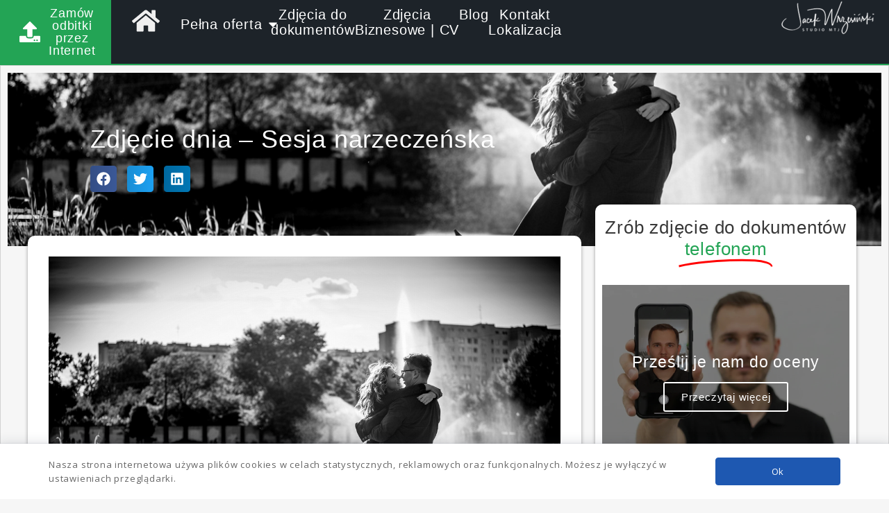

--- FILE ---
content_type: text/html; charset=UTF-8
request_url: https://www.studiomtj.pl/zdjecie-dnia-sesja-narzeczenska/
body_size: 25397
content:
<!doctype html>
<html lang="pl-PL" prefix="og: https://ogp.me/ns#">
<head>
	<meta charset="UTF-8">
	<meta name="viewport" content="width=device-width, initial-scale=1">
	<link rel="profile" href="https://gmpg.org/xfn/11">
	<!-- Manifest added by SuperPWA - Progressive Web Apps Plugin For WordPress -->
<link rel="manifest" href="/superpwa-manifest.json">
<meta name="theme-color" content="#D5E0EB">
<!-- / SuperPWA.com -->
	<style>img:is([sizes="auto" i], [sizes^="auto," i]) { contain-intrinsic-size: 3000px 1500px }</style>
	
<!-- Optymalizacja wyszukiwarek według Rank Math - https://rankmath.com/ -->
<title>Zdjęcie dnia - Sesja narzeczeńska</title>
<meta name="description" content="Zobacz pełny wpis na naszym blogu!"/>
<meta name="robots" content="follow, index, max-snippet:-1, max-video-preview:-1, max-image-preview:large"/>
<link rel="canonical" href="https://www.studiomtj.pl/zdjecie-dnia-sesja-narzeczenska/" />
<meta property="og:locale" content="pl_PL" />
<meta property="og:type" content="article" />
<meta property="og:title" content="Zdjęcie dnia - Sesja narzeczeńska" />
<meta property="og:description" content="Zobacz pełny wpis na naszym blogu!" />
<meta property="og:url" content="https://www.studiomtj.pl/zdjecie-dnia-sesja-narzeczenska/" />
<meta property="og:site_name" content="Foto Studio MTJ" />
<meta property="article:section" content="Zdjęcie dnia" />
<meta property="og:updated_time" content="2015-07-06T14:03:08+02:00" />
<meta property="og:image" content="https://www.studiomtj.pl/wp-content/uploads/2015/07/0111.jpg" />
<meta property="og:image:secure_url" content="https://www.studiomtj.pl/wp-content/uploads/2015/07/0111.jpg" />
<meta property="og:image:width" content="1200" />
<meta property="og:image:height" content="800" />
<meta property="og:image:alt" content="Zdjęcie dnia &#8211; Sesja narzeczeńska" />
<meta property="og:image:type" content="image/jpeg" />
<meta property="article:published_time" content="2015-07-02T12:12:44+02:00" />
<meta property="article:modified_time" content="2015-07-06T14:03:08+02:00" />
<meta name="twitter:card" content="summary_large_image" />
<meta name="twitter:title" content="Zdjęcie dnia - Sesja narzeczeńska" />
<meta name="twitter:description" content="Zobacz pełny wpis na naszym blogu!" />
<meta name="twitter:image" content="https://www.studiomtj.pl/wp-content/uploads/2015/07/0111.jpg" />
<meta name="twitter:label1" content="Napisane przez" />
<meta name="twitter:data1" content="Studio MTJ" />
<meta name="twitter:label2" content="Czas czytania" />
<meta name="twitter:data2" content="Mniej niż minuta" />
<script type="application/ld+json" class="rank-math-schema">{"@context":"https://schema.org","@graph":[{"@type":"Place","@id":"https://www.studiomtj.pl/#place","address":{"@type":"PostalAddress","streetAddress":"Bolkowska 2c","addressLocality":"Warszawa","addressRegion":"Mazowieckie","postalCode":"01-466","addressCountry":"PL"}},{"@type":["LocalBusiness","Organization"],"@id":"https://www.studiomtj.pl/#organization","name":"Studio MTJ","url":"https://www.studiomtj.pl","address":{"@type":"PostalAddress","streetAddress":"Bolkowska 2c","addressLocality":"Warszawa","addressRegion":"Mazowieckie","postalCode":"01-466","addressCountry":"PL"},"logo":{"@type":"ImageObject","@id":"https://www.studiomtj.pl/#logo","url":"https://www.studiomtj.pl/wp-content/uploads/2015/03/logo-studio-mtj-warszawa-e1427808984932.jpg","contentUrl":"https://www.studiomtj.pl/wp-content/uploads/2015/03/logo-studio-mtj-warszawa-e1427808984932.jpg","caption":"Foto Studio MTJ","inLanguage":"pl-PL","width":"186","height":"200"},"priceRange":"$","openingHours":["Monday,Tuesday,Wednesday,Thursday,Friday 10:00-19:00","Saturday 10:00-15:00"],"location":{"@id":"https://www.studiomtj.pl/#place"},"image":{"@id":"https://www.studiomtj.pl/#logo"},"telephone":"22 436 19 18"},{"@type":"WebSite","@id":"https://www.studiomtj.pl/#website","url":"https://www.studiomtj.pl","name":"Foto Studio MTJ","publisher":{"@id":"https://www.studiomtj.pl/#organization"},"inLanguage":"pl-PL"},{"@type":"ImageObject","@id":"https://www.studiomtj.pl/wp-content/uploads/2015/07/0111.jpg","url":"https://www.studiomtj.pl/wp-content/uploads/2015/07/0111.jpg","width":"1200","height":"800","inLanguage":"pl-PL"},{"@type":"WebPage","@id":"https://www.studiomtj.pl/zdjecie-dnia-sesja-narzeczenska/#webpage","url":"https://www.studiomtj.pl/zdjecie-dnia-sesja-narzeczenska/","name":"Zdj\u0119cie dnia - Sesja narzecze\u0144ska","datePublished":"2015-07-02T12:12:44+02:00","dateModified":"2015-07-06T14:03:08+02:00","isPartOf":{"@id":"https://www.studiomtj.pl/#website"},"primaryImageOfPage":{"@id":"https://www.studiomtj.pl/wp-content/uploads/2015/07/0111.jpg"},"inLanguage":"pl-PL"},{"@type":"Person","@id":"https://www.studiomtj.pl/zdjecie-dnia-sesja-narzeczenska/#author","name":"Studio MTJ","image":{"@type":"ImageObject","@id":"https://secure.gravatar.com/avatar/31113f8db17d5c191495a8c8ddb7c5332f53d05424c79e4708864f1cced59adc?s=96&amp;d=mm&amp;r=g","url":"https://secure.gravatar.com/avatar/31113f8db17d5c191495a8c8ddb7c5332f53d05424c79e4708864f1cced59adc?s=96&amp;d=mm&amp;r=g","caption":"Studio MTJ","inLanguage":"pl-PL"},"worksFor":{"@id":"https://www.studiomtj.pl/#organization"}},{"@type":"BlogPosting","headline":"Zdj\u0119cie dnia - Sesja narzecze\u0144ska","datePublished":"2015-07-02T12:12:44+02:00","dateModified":"2015-07-06T14:03:08+02:00","author":{"@id":"https://www.studiomtj.pl/zdjecie-dnia-sesja-narzeczenska/#author","name":"Studio MTJ"},"publisher":{"@id":"https://www.studiomtj.pl/#organization"},"description":"Zobacz pe\u0142ny wpis na naszym blogu!","name":"Zdj\u0119cie dnia - Sesja narzecze\u0144ska","@id":"https://www.studiomtj.pl/zdjecie-dnia-sesja-narzeczenska/#richSnippet","isPartOf":{"@id":"https://www.studiomtj.pl/zdjecie-dnia-sesja-narzeczenska/#webpage"},"image":{"@id":"https://www.studiomtj.pl/wp-content/uploads/2015/07/0111.jpg"},"inLanguage":"pl-PL","mainEntityOfPage":{"@id":"https://www.studiomtj.pl/zdjecie-dnia-sesja-narzeczenska/#webpage"}}]}</script>
<!-- /Wtyczka Rank Math WordPress SEO -->

<link rel='dns-prefetch' href='//fonts.googleapis.com' />
<link rel="alternate" type="application/rss+xml" title="Studio MTJ Warszawa &raquo; Kanał z wpisami" href="https://www.studiomtj.pl/feed/" />
<link rel="alternate" type="application/rss+xml" title="Studio MTJ Warszawa &raquo; Kanał z komentarzami" href="https://www.studiomtj.pl/comments/feed/" />
<link rel="alternate" type="application/rss+xml" title="Studio MTJ Warszawa &raquo; Zdjęcie dnia &#8211; Sesja narzeczeńska Kanał z komentarzami" href="https://www.studiomtj.pl/zdjecie-dnia-sesja-narzeczenska/feed/" />
<script>
window._wpemojiSettings = {"baseUrl":"https:\/\/s.w.org\/images\/core\/emoji\/16.0.1\/72x72\/","ext":".png","svgUrl":"https:\/\/s.w.org\/images\/core\/emoji\/16.0.1\/svg\/","svgExt":".svg","source":{"concatemoji":"https:\/\/www.studiomtj.pl\/wp-includes\/js\/wp-emoji-release.min.js?ver=6.8.3"}};
/*! This file is auto-generated */
!function(s,n){var o,i,e;function c(e){try{var t={supportTests:e,timestamp:(new Date).valueOf()};sessionStorage.setItem(o,JSON.stringify(t))}catch(e){}}function p(e,t,n){e.clearRect(0,0,e.canvas.width,e.canvas.height),e.fillText(t,0,0);var t=new Uint32Array(e.getImageData(0,0,e.canvas.width,e.canvas.height).data),a=(e.clearRect(0,0,e.canvas.width,e.canvas.height),e.fillText(n,0,0),new Uint32Array(e.getImageData(0,0,e.canvas.width,e.canvas.height).data));return t.every(function(e,t){return e===a[t]})}function u(e,t){e.clearRect(0,0,e.canvas.width,e.canvas.height),e.fillText(t,0,0);for(var n=e.getImageData(16,16,1,1),a=0;a<n.data.length;a++)if(0!==n.data[a])return!1;return!0}function f(e,t,n,a){switch(t){case"flag":return n(e,"\ud83c\udff3\ufe0f\u200d\u26a7\ufe0f","\ud83c\udff3\ufe0f\u200b\u26a7\ufe0f")?!1:!n(e,"\ud83c\udde8\ud83c\uddf6","\ud83c\udde8\u200b\ud83c\uddf6")&&!n(e,"\ud83c\udff4\udb40\udc67\udb40\udc62\udb40\udc65\udb40\udc6e\udb40\udc67\udb40\udc7f","\ud83c\udff4\u200b\udb40\udc67\u200b\udb40\udc62\u200b\udb40\udc65\u200b\udb40\udc6e\u200b\udb40\udc67\u200b\udb40\udc7f");case"emoji":return!a(e,"\ud83e\udedf")}return!1}function g(e,t,n,a){var r="undefined"!=typeof WorkerGlobalScope&&self instanceof WorkerGlobalScope?new OffscreenCanvas(300,150):s.createElement("canvas"),o=r.getContext("2d",{willReadFrequently:!0}),i=(o.textBaseline="top",o.font="600 32px Arial",{});return e.forEach(function(e){i[e]=t(o,e,n,a)}),i}function t(e){var t=s.createElement("script");t.src=e,t.defer=!0,s.head.appendChild(t)}"undefined"!=typeof Promise&&(o="wpEmojiSettingsSupports",i=["flag","emoji"],n.supports={everything:!0,everythingExceptFlag:!0},e=new Promise(function(e){s.addEventListener("DOMContentLoaded",e,{once:!0})}),new Promise(function(t){var n=function(){try{var e=JSON.parse(sessionStorage.getItem(o));if("object"==typeof e&&"number"==typeof e.timestamp&&(new Date).valueOf()<e.timestamp+604800&&"object"==typeof e.supportTests)return e.supportTests}catch(e){}return null}();if(!n){if("undefined"!=typeof Worker&&"undefined"!=typeof OffscreenCanvas&&"undefined"!=typeof URL&&URL.createObjectURL&&"undefined"!=typeof Blob)try{var e="postMessage("+g.toString()+"("+[JSON.stringify(i),f.toString(),p.toString(),u.toString()].join(",")+"));",a=new Blob([e],{type:"text/javascript"}),r=new Worker(URL.createObjectURL(a),{name:"wpTestEmojiSupports"});return void(r.onmessage=function(e){c(n=e.data),r.terminate(),t(n)})}catch(e){}c(n=g(i,f,p,u))}t(n)}).then(function(e){for(var t in e)n.supports[t]=e[t],n.supports.everything=n.supports.everything&&n.supports[t],"flag"!==t&&(n.supports.everythingExceptFlag=n.supports.everythingExceptFlag&&n.supports[t]);n.supports.everythingExceptFlag=n.supports.everythingExceptFlag&&!n.supports.flag,n.DOMReady=!1,n.readyCallback=function(){n.DOMReady=!0}}).then(function(){return e}).then(function(){var e;n.supports.everything||(n.readyCallback(),(e=n.source||{}).concatemoji?t(e.concatemoji):e.wpemoji&&e.twemoji&&(t(e.twemoji),t(e.wpemoji)))}))}((window,document),window._wpemojiSettings);
</script>
<style id='wp-emoji-styles-inline-css'>

	img.wp-smiley, img.emoji {
		display: inline !important;
		border: none !important;
		box-shadow: none !important;
		height: 1em !important;
		width: 1em !important;
		margin: 0 0.07em !important;
		vertical-align: -0.1em !important;
		background: none !important;
		padding: 0 !important;
	}
</style>
<link rel='stylesheet' id='wp-block-library-css' href='https://www.studiomtj.pl/wp-includes/css/dist/block-library/style.min.css?ver=6.8.3' media='all' />
<style id='global-styles-inline-css'>
:root{--wp--preset--aspect-ratio--square: 1;--wp--preset--aspect-ratio--4-3: 4/3;--wp--preset--aspect-ratio--3-4: 3/4;--wp--preset--aspect-ratio--3-2: 3/2;--wp--preset--aspect-ratio--2-3: 2/3;--wp--preset--aspect-ratio--16-9: 16/9;--wp--preset--aspect-ratio--9-16: 9/16;--wp--preset--color--black: #000000;--wp--preset--color--cyan-bluish-gray: #abb8c3;--wp--preset--color--white: #ffffff;--wp--preset--color--pale-pink: #f78da7;--wp--preset--color--vivid-red: #cf2e2e;--wp--preset--color--luminous-vivid-orange: #ff6900;--wp--preset--color--luminous-vivid-amber: #fcb900;--wp--preset--color--light-green-cyan: #7bdcb5;--wp--preset--color--vivid-green-cyan: #00d084;--wp--preset--color--pale-cyan-blue: #8ed1fc;--wp--preset--color--vivid-cyan-blue: #0693e3;--wp--preset--color--vivid-purple: #9b51e0;--wp--preset--gradient--vivid-cyan-blue-to-vivid-purple: linear-gradient(135deg,rgba(6,147,227,1) 0%,rgb(155,81,224) 100%);--wp--preset--gradient--light-green-cyan-to-vivid-green-cyan: linear-gradient(135deg,rgb(122,220,180) 0%,rgb(0,208,130) 100%);--wp--preset--gradient--luminous-vivid-amber-to-luminous-vivid-orange: linear-gradient(135deg,rgba(252,185,0,1) 0%,rgba(255,105,0,1) 100%);--wp--preset--gradient--luminous-vivid-orange-to-vivid-red: linear-gradient(135deg,rgba(255,105,0,1) 0%,rgb(207,46,46) 100%);--wp--preset--gradient--very-light-gray-to-cyan-bluish-gray: linear-gradient(135deg,rgb(238,238,238) 0%,rgb(169,184,195) 100%);--wp--preset--gradient--cool-to-warm-spectrum: linear-gradient(135deg,rgb(74,234,220) 0%,rgb(151,120,209) 20%,rgb(207,42,186) 40%,rgb(238,44,130) 60%,rgb(251,105,98) 80%,rgb(254,248,76) 100%);--wp--preset--gradient--blush-light-purple: linear-gradient(135deg,rgb(255,206,236) 0%,rgb(152,150,240) 100%);--wp--preset--gradient--blush-bordeaux: linear-gradient(135deg,rgb(254,205,165) 0%,rgb(254,45,45) 50%,rgb(107,0,62) 100%);--wp--preset--gradient--luminous-dusk: linear-gradient(135deg,rgb(255,203,112) 0%,rgb(199,81,192) 50%,rgb(65,88,208) 100%);--wp--preset--gradient--pale-ocean: linear-gradient(135deg,rgb(255,245,203) 0%,rgb(182,227,212) 50%,rgb(51,167,181) 100%);--wp--preset--gradient--electric-grass: linear-gradient(135deg,rgb(202,248,128) 0%,rgb(113,206,126) 100%);--wp--preset--gradient--midnight: linear-gradient(135deg,rgb(2,3,129) 0%,rgb(40,116,252) 100%);--wp--preset--font-size--small: 13px;--wp--preset--font-size--medium: 20px;--wp--preset--font-size--large: 36px;--wp--preset--font-size--x-large: 42px;--wp--preset--spacing--20: 0.44rem;--wp--preset--spacing--30: 0.67rem;--wp--preset--spacing--40: 1rem;--wp--preset--spacing--50: 1.5rem;--wp--preset--spacing--60: 2.25rem;--wp--preset--spacing--70: 3.38rem;--wp--preset--spacing--80: 5.06rem;--wp--preset--shadow--natural: 6px 6px 9px rgba(0, 0, 0, 0.2);--wp--preset--shadow--deep: 12px 12px 50px rgba(0, 0, 0, 0.4);--wp--preset--shadow--sharp: 6px 6px 0px rgba(0, 0, 0, 0.2);--wp--preset--shadow--outlined: 6px 6px 0px -3px rgba(255, 255, 255, 1), 6px 6px rgba(0, 0, 0, 1);--wp--preset--shadow--crisp: 6px 6px 0px rgba(0, 0, 0, 1);}:root { --wp--style--global--content-size: 800px;--wp--style--global--wide-size: 1200px; }:where(body) { margin: 0; }.wp-site-blocks > .alignleft { float: left; margin-right: 2em; }.wp-site-blocks > .alignright { float: right; margin-left: 2em; }.wp-site-blocks > .aligncenter { justify-content: center; margin-left: auto; margin-right: auto; }:where(.wp-site-blocks) > * { margin-block-start: 24px; margin-block-end: 0; }:where(.wp-site-blocks) > :first-child { margin-block-start: 0; }:where(.wp-site-blocks) > :last-child { margin-block-end: 0; }:root { --wp--style--block-gap: 24px; }:root :where(.is-layout-flow) > :first-child{margin-block-start: 0;}:root :where(.is-layout-flow) > :last-child{margin-block-end: 0;}:root :where(.is-layout-flow) > *{margin-block-start: 24px;margin-block-end: 0;}:root :where(.is-layout-constrained) > :first-child{margin-block-start: 0;}:root :where(.is-layout-constrained) > :last-child{margin-block-end: 0;}:root :where(.is-layout-constrained) > *{margin-block-start: 24px;margin-block-end: 0;}:root :where(.is-layout-flex){gap: 24px;}:root :where(.is-layout-grid){gap: 24px;}.is-layout-flow > .alignleft{float: left;margin-inline-start: 0;margin-inline-end: 2em;}.is-layout-flow > .alignright{float: right;margin-inline-start: 2em;margin-inline-end: 0;}.is-layout-flow > .aligncenter{margin-left: auto !important;margin-right: auto !important;}.is-layout-constrained > .alignleft{float: left;margin-inline-start: 0;margin-inline-end: 2em;}.is-layout-constrained > .alignright{float: right;margin-inline-start: 2em;margin-inline-end: 0;}.is-layout-constrained > .aligncenter{margin-left: auto !important;margin-right: auto !important;}.is-layout-constrained > :where(:not(.alignleft):not(.alignright):not(.alignfull)){max-width: var(--wp--style--global--content-size);margin-left: auto !important;margin-right: auto !important;}.is-layout-constrained > .alignwide{max-width: var(--wp--style--global--wide-size);}body .is-layout-flex{display: flex;}.is-layout-flex{flex-wrap: wrap;align-items: center;}.is-layout-flex > :is(*, div){margin: 0;}body .is-layout-grid{display: grid;}.is-layout-grid > :is(*, div){margin: 0;}body{padding-top: 0px;padding-right: 0px;padding-bottom: 0px;padding-left: 0px;}a:where(:not(.wp-element-button)){text-decoration: underline;}:root :where(.wp-element-button, .wp-block-button__link){background-color: #32373c;border-width: 0;color: #fff;font-family: inherit;font-size: inherit;line-height: inherit;padding: calc(0.667em + 2px) calc(1.333em + 2px);text-decoration: none;}.has-black-color{color: var(--wp--preset--color--black) !important;}.has-cyan-bluish-gray-color{color: var(--wp--preset--color--cyan-bluish-gray) !important;}.has-white-color{color: var(--wp--preset--color--white) !important;}.has-pale-pink-color{color: var(--wp--preset--color--pale-pink) !important;}.has-vivid-red-color{color: var(--wp--preset--color--vivid-red) !important;}.has-luminous-vivid-orange-color{color: var(--wp--preset--color--luminous-vivid-orange) !important;}.has-luminous-vivid-amber-color{color: var(--wp--preset--color--luminous-vivid-amber) !important;}.has-light-green-cyan-color{color: var(--wp--preset--color--light-green-cyan) !important;}.has-vivid-green-cyan-color{color: var(--wp--preset--color--vivid-green-cyan) !important;}.has-pale-cyan-blue-color{color: var(--wp--preset--color--pale-cyan-blue) !important;}.has-vivid-cyan-blue-color{color: var(--wp--preset--color--vivid-cyan-blue) !important;}.has-vivid-purple-color{color: var(--wp--preset--color--vivid-purple) !important;}.has-black-background-color{background-color: var(--wp--preset--color--black) !important;}.has-cyan-bluish-gray-background-color{background-color: var(--wp--preset--color--cyan-bluish-gray) !important;}.has-white-background-color{background-color: var(--wp--preset--color--white) !important;}.has-pale-pink-background-color{background-color: var(--wp--preset--color--pale-pink) !important;}.has-vivid-red-background-color{background-color: var(--wp--preset--color--vivid-red) !important;}.has-luminous-vivid-orange-background-color{background-color: var(--wp--preset--color--luminous-vivid-orange) !important;}.has-luminous-vivid-amber-background-color{background-color: var(--wp--preset--color--luminous-vivid-amber) !important;}.has-light-green-cyan-background-color{background-color: var(--wp--preset--color--light-green-cyan) !important;}.has-vivid-green-cyan-background-color{background-color: var(--wp--preset--color--vivid-green-cyan) !important;}.has-pale-cyan-blue-background-color{background-color: var(--wp--preset--color--pale-cyan-blue) !important;}.has-vivid-cyan-blue-background-color{background-color: var(--wp--preset--color--vivid-cyan-blue) !important;}.has-vivid-purple-background-color{background-color: var(--wp--preset--color--vivid-purple) !important;}.has-black-border-color{border-color: var(--wp--preset--color--black) !important;}.has-cyan-bluish-gray-border-color{border-color: var(--wp--preset--color--cyan-bluish-gray) !important;}.has-white-border-color{border-color: var(--wp--preset--color--white) !important;}.has-pale-pink-border-color{border-color: var(--wp--preset--color--pale-pink) !important;}.has-vivid-red-border-color{border-color: var(--wp--preset--color--vivid-red) !important;}.has-luminous-vivid-orange-border-color{border-color: var(--wp--preset--color--luminous-vivid-orange) !important;}.has-luminous-vivid-amber-border-color{border-color: var(--wp--preset--color--luminous-vivid-amber) !important;}.has-light-green-cyan-border-color{border-color: var(--wp--preset--color--light-green-cyan) !important;}.has-vivid-green-cyan-border-color{border-color: var(--wp--preset--color--vivid-green-cyan) !important;}.has-pale-cyan-blue-border-color{border-color: var(--wp--preset--color--pale-cyan-blue) !important;}.has-vivid-cyan-blue-border-color{border-color: var(--wp--preset--color--vivid-cyan-blue) !important;}.has-vivid-purple-border-color{border-color: var(--wp--preset--color--vivid-purple) !important;}.has-vivid-cyan-blue-to-vivid-purple-gradient-background{background: var(--wp--preset--gradient--vivid-cyan-blue-to-vivid-purple) !important;}.has-light-green-cyan-to-vivid-green-cyan-gradient-background{background: var(--wp--preset--gradient--light-green-cyan-to-vivid-green-cyan) !important;}.has-luminous-vivid-amber-to-luminous-vivid-orange-gradient-background{background: var(--wp--preset--gradient--luminous-vivid-amber-to-luminous-vivid-orange) !important;}.has-luminous-vivid-orange-to-vivid-red-gradient-background{background: var(--wp--preset--gradient--luminous-vivid-orange-to-vivid-red) !important;}.has-very-light-gray-to-cyan-bluish-gray-gradient-background{background: var(--wp--preset--gradient--very-light-gray-to-cyan-bluish-gray) !important;}.has-cool-to-warm-spectrum-gradient-background{background: var(--wp--preset--gradient--cool-to-warm-spectrum) !important;}.has-blush-light-purple-gradient-background{background: var(--wp--preset--gradient--blush-light-purple) !important;}.has-blush-bordeaux-gradient-background{background: var(--wp--preset--gradient--blush-bordeaux) !important;}.has-luminous-dusk-gradient-background{background: var(--wp--preset--gradient--luminous-dusk) !important;}.has-pale-ocean-gradient-background{background: var(--wp--preset--gradient--pale-ocean) !important;}.has-electric-grass-gradient-background{background: var(--wp--preset--gradient--electric-grass) !important;}.has-midnight-gradient-background{background: var(--wp--preset--gradient--midnight) !important;}.has-small-font-size{font-size: var(--wp--preset--font-size--small) !important;}.has-medium-font-size{font-size: var(--wp--preset--font-size--medium) !important;}.has-large-font-size{font-size: var(--wp--preset--font-size--large) !important;}.has-x-large-font-size{font-size: var(--wp--preset--font-size--x-large) !important;}
:root :where(.wp-block-pullquote){font-size: 1.5em;line-height: 1.6;}
</style>
<link rel='stylesheet' id='daextlwcnf-google-font-css' href='https://fonts.googleapis.com/css2?family=Open+Sans%3Awght%40400%3B600&#038;ver=1.19#038;display=swap' media='all' />
<link rel='stylesheet' id='hello-elementor-css' href='https://www.studiomtj.pl/wp-content/themes/hello-elementor/assets/css/reset.css?ver=3.4.5' media='all' />
<link rel='stylesheet' id='hello-elementor-theme-style-css' href='https://www.studiomtj.pl/wp-content/themes/hello-elementor/assets/css/theme.css?ver=3.4.5' media='all' />
<link rel='stylesheet' id='hello-elementor-header-footer-css' href='https://www.studiomtj.pl/wp-content/themes/hello-elementor/assets/css/header-footer.css?ver=3.4.5' media='all' />
<link rel='stylesheet' id='elementor-frontend-css' href='https://www.studiomtj.pl/wp-content/plugins/elementor/assets/css/frontend.min.css?ver=3.26.4' media='all' />
<style id='elementor-frontend-inline-css'>
.elementor-24730 .elementor-element.elementor-element-ec58707:not(.elementor-motion-effects-element-type-background), .elementor-24730 .elementor-element.elementor-element-ec58707 > .elementor-motion-effects-container > .elementor-motion-effects-layer{background-image:url("https://cdn.shortpixel.ai/spai/q_glossy+ex_1+ret_img+to_webp/https://www.studiomtj.pl/wp-content/uploads/2015/07/0111.jpg");}
</style>
<link rel='stylesheet' id='widget-icon-list-css' href='https://www.studiomtj.pl/wp-content/plugins/elementor/assets/css/widget-icon-list.min.css?ver=3.26.4' media='all' />
<link rel='stylesheet' id='widget-image-css' href='https://www.studiomtj.pl/wp-content/plugins/elementor/assets/css/widget-image.min.css?ver=3.26.4' media='all' />
<link rel='stylesheet' id='widget-nav-menu-css' href='https://www.studiomtj.pl/wp-content/plugins/elementor-pro2/assets/css/widget-nav-menu.min.css?ver=3.26.2' media='all' />
<link rel='stylesheet' id='widget-mega-menu-css' href='https://www.studiomtj.pl/wp-content/plugins/elementor-pro2/assets/css/widget-mega-menu.min.css?ver=3.26.2' media='all' />
<link rel='stylesheet' id='widget-text-editor-css' href='https://www.studiomtj.pl/wp-content/plugins/elementor/assets/css/widget-text-editor.min.css?ver=3.26.4' media='all' />
<link rel='stylesheet' id='widget-heading-css' href='https://www.studiomtj.pl/wp-content/plugins/elementor/assets/css/widget-heading.min.css?ver=3.26.4' media='all' />
<link rel='stylesheet' id='widget-share-buttons-css' href='https://www.studiomtj.pl/wp-content/plugins/elementor-pro2/assets/css/widget-share-buttons.min.css?ver=3.26.2' media='all' />
<link rel='stylesheet' id='e-apple-webkit-css' href='https://www.studiomtj.pl/wp-content/plugins/elementor/assets/css/conditionals/apple-webkit.min.css?ver=3.26.4' media='all' />
<link rel='stylesheet' id='widget-posts-css' href='https://www.studiomtj.pl/wp-content/plugins/elementor-pro2/assets/css/widget-posts.min.css?ver=3.26.2' media='all' />
<link rel='stylesheet' id='widget-call-to-action-css' href='https://www.studiomtj.pl/wp-content/plugins/elementor-pro2/assets/css/widget-call-to-action.min.css?ver=3.26.2' media='all' />
<link rel='stylesheet' id='e-transitions-css' href='https://www.studiomtj.pl/wp-content/plugins/elementor-pro2/assets/css/conditionals/transitions.min.css?ver=3.26.2' media='all' />
<link rel='stylesheet' id='elementor-post-25774-css' href='https://www.studiomtj.pl/wp-content/uploads/elementor/css/post-25774.css?ver=1764155020' media='all' />
<link rel='stylesheet' id='font-awesome-5-all-css' href='https://www.studiomtj.pl/wp-content/plugins/elementor/assets/lib/font-awesome/css/all.min.css?ver=3.26.4' media='all' />
<link rel='stylesheet' id='font-awesome-4-shim-css' href='https://www.studiomtj.pl/wp-content/plugins/elementor/assets/lib/font-awesome/css/v4-shims.min.css?ver=3.26.4' media='all' />
<link rel='stylesheet' id='elementor-post-27282-css' href='https://www.studiomtj.pl/wp-content/uploads/elementor/css/post-27282.css?ver=1764155020' media='all' />
<link rel='stylesheet' id='elementor-post-25038-css' href='https://www.studiomtj.pl/wp-content/uploads/elementor/css/post-25038.css?ver=1764766960' media='all' />
<link rel='stylesheet' id='elementor-post-24730-css' href='https://www.studiomtj.pl/wp-content/uploads/elementor/css/post-24730.css?ver=1764155586' media='all' />
<script src="https://www.studiomtj.pl/wp-includes/js/jquery/jquery.min.js?ver=3.7.1" id="jquery-core-js"></script>
<script src="https://www.studiomtj.pl/wp-includes/js/jquery/jquery-migrate.min.js?ver=3.4.1" id="jquery-migrate-js"></script>
<script src="https://www.studiomtj.pl/wp-content/plugins/elementor/assets/lib/font-awesome/js/v4-shims.min.js?ver=3.26.4" id="font-awesome-4-shim-js"></script>
<link rel="https://api.w.org/" href="https://www.studiomtj.pl/wp-json/" /><link rel="alternate" title="JSON" type="application/json" href="https://www.studiomtj.pl/wp-json/wp/v2/posts/16633" /><link rel="EditURI" type="application/rsd+xml" title="RSD" href="https://www.studiomtj.pl/xmlrpc.php?rsd" />
<meta name="generator" content="WordPress 6.8.3" />
<link rel='shortlink' href='https://www.studiomtj.pl/?p=16633' />
<link rel="alternate" title="oEmbed (JSON)" type="application/json+oembed" href="https://www.studiomtj.pl/wp-json/oembed/1.0/embed?url=https%3A%2F%2Fwww.studiomtj.pl%2Fzdjecie-dnia-sesja-narzeczenska%2F" />
<link rel="alternate" title="oEmbed (XML)" type="text/xml+oembed" href="https://www.studiomtj.pl/wp-json/oembed/1.0/embed?url=https%3A%2F%2Fwww.studiomtj.pl%2Fzdjecie-dnia-sesja-narzeczenska%2F&#038;format=xml" />

		<!-- GA Google Analytics @ https://m0n.co/ga -->
		<script>
			(function(i,s,o,g,r,a,m){i['GoogleAnalyticsObject']=r;i[r]=i[r]||function(){
			(i[r].q=i[r].q||[]).push(arguments)},i[r].l=1*new Date();a=s.createElement(o),
			m=s.getElementsByTagName(o)[0];a.async=1;a.src=g;m.parentNode.insertBefore(a,m)
			})(window,document,'script','https://www.google-analytics.com/analytics.js','ga');
			ga('create', 'UA-55962885-1', 'auto');
			ga('send', 'pageview');
		</script>

				<style>
				.e-con.e-parent:nth-of-type(n+4):not(.e-lazyloaded):not(.e-no-lazyload),
				.e-con.e-parent:nth-of-type(n+4):not(.e-lazyloaded):not(.e-no-lazyload) * {
					background-image: none !important;
				}
				@media screen and (max-height: 1024px) {
					.e-con.e-parent:nth-of-type(n+3):not(.e-lazyloaded):not(.e-no-lazyload),
					.e-con.e-parent:nth-of-type(n+3):not(.e-lazyloaded):not(.e-no-lazyload) * {
						background-image: none !important;
					}
				}
				@media screen and (max-height: 640px) {
					.e-con.e-parent:nth-of-type(n+2):not(.e-lazyloaded):not(.e-no-lazyload),
					.e-con.e-parent:nth-of-type(n+2):not(.e-lazyloaded):not(.e-no-lazyload) * {
						background-image: none !important;
					}
				}
			</style>
			<link rel="icon" href="https://cdn.shortpixel.ai/spai/q_glossy+ex_1+ret_img+to_webp/www.studiomtj.pl/wp-content/uploads/2015/03/cropped-logo-mail-32x32.png" data-spai-egr="1" sizes="32x32" />
<link rel="icon" href="https://cdn.shortpixel.ai/spai/q_glossy+ex_1+ret_img+to_webp/www.studiomtj.pl/wp-content/uploads/2015/03/cropped-logo-mail-192x192.png" data-spai-egr="1" sizes="192x192" />
<link rel="apple-touch-icon" href="https://cdn.shortpixel.ai/spai/q_glossy+ex_1+ret_img+to_webp/www.studiomtj.pl/wp-content/uploads/2015/03/cropped-logo-mail-180x180.png" data-spai-egr="1" />
<meta name="msapplication-TileImage" content="https://www.studiomtj.pl/wp-content/uploads/2015/03/cropped-logo-mail-270x270.png" />
<link href="https://cdn.shortpixel.ai" rel="preconnect" crossorigin></head>
<body data-rsssl=1 class="wp-singular post-template-default single single-post postid-16633 single-format-standard wp-embed-responsive wp-theme-hello-elementor hello-elementor-default elementor-default elementor-template-full-width elementor-kit-25774 elementor-page-24730">


<a class="skip-link screen-reader-text" href="#content">Przejdź do treści</a>

		<div data-elementor-type="header" data-elementor-id="27282" class="elementor elementor-27282 elementor-location-header" data-elementor-post-type="elementor_library">
			<div class="elementor-element elementor-element-3f25ffb e-con-full e-flex e-con e-parent" data-id="3f25ffb" data-element_type="container" data-settings="{&quot;background_background&quot;:&quot;classic&quot;}">
		<div class="elementor-element elementor-element-6f623de e-con-full e-flex e-con e-child" data-id="6f623de" data-element_type="container" data-settings="{&quot;background_background&quot;:&quot;classic&quot;}">
				<div class="elementor-element elementor-element-fbf4db5 elementor-align-center pulse-button elementor-icon-list--layout-traditional elementor-list-item-link-full_width elementor-widget elementor-widget-icon-list" data-id="fbf4db5" data-element_type="widget" data-widget_type="icon-list.default">
							<ul class="elementor-icon-list-items">
							<li class="elementor-icon-list-item">
											<a href="https://foto.studiomtj.pl/">

												<span class="elementor-icon-list-icon">
							<svg aria-hidden="true" class="e-font-icon-svg e-fas-upload" viewBox="0 0 512 512" xmlns="http://www.w3.org/2000/svg"><path d="M296 384h-80c-13.3 0-24-10.7-24-24V192h-87.7c-17.8 0-26.7-21.5-14.1-34.1L242.3 5.7c7.5-7.5 19.8-7.5 27.3 0l152.2 152.2c12.6 12.6 3.7 34.1-14.1 34.1H320v168c0 13.3-10.7 24-24 24zm216-8v112c0 13.3-10.7 24-24 24H24c-13.3 0-24-10.7-24-24V376c0-13.3 10.7-24 24-24h136v8c0 30.9 25.1 56 56 56h80c30.9 0 56-25.1 56-56v-8h136c13.3 0 24 10.7 24 24zm-124 88c0-11-9-20-20-20s-20 9-20 20 9 20 20 20 20-9 20-20zm64 0c0-11-9-20-20-20s-20 9-20 20 9 20 20 20 20-9 20-20z"></path></svg>						</span>
										<span class="elementor-icon-list-text">Zamów odbitki<br>przez Internet</span>
											</a>
									</li>
						</ul>
						</div>
				</div>
		<div class="elementor-element elementor-element-a918302 e-con-full e-flex e-con e-child" data-id="a918302" data-element_type="container">
				<div class="elementor-element elementor-element-508637a elementor-widget-mobile__width-initial elementor-view-default elementor-widget elementor-widget-icon" data-id="508637a" data-element_type="widget" data-widget_type="icon.default">
							<div class="elementor-icon-wrapper">
			<a class="elementor-icon" href="https://www.studiomtj.pl/">
			<svg aria-hidden="true" class="e-font-icon-svg e-fas-home" viewBox="0 0 576 512" xmlns="http://www.w3.org/2000/svg"><path d="M280.37 148.26L96 300.11V464a16 16 0 0 0 16 16l112.06-.29a16 16 0 0 0 15.92-16V368a16 16 0 0 1 16-16h64a16 16 0 0 1 16 16v95.64a16 16 0 0 0 16 16.05L464 480a16 16 0 0 0 16-16V300L295.67 148.26a12.19 12.19 0 0 0-15.3 0zM571.6 251.47L488 182.56V44.05a12 12 0 0 0-12-12h-56a12 12 0 0 0-12 12v72.61L318.47 43a48 48 0 0 0-61 0L4.34 251.47a12 12 0 0 0-1.6 16.9l25.5 31A12 12 0 0 0 45.15 301l235.22-193.74a12.19 12.19 0 0 1 15.3 0L530.9 301a12 12 0 0 0 16.9-1.6l25.5-31a12 12 0 0 0-1.7-16.93z"></path></svg>			</a>
		</div>
						</div>
				<div class="elementor-element elementor-element-916d38a elementor-widget-mobile__width-initial elementor-hidden-desktop elementor-hidden-tablet nolazyload elementor-widget elementor-widget-image" data-id="916d38a" data-element_type="widget" data-settings="{&quot;_animation&quot;:&quot;none&quot;}" data-widget_type="image.default">
																<a href="https://studiomtj.pl">
							<img width="217" height="80" src="[data-uri]" data-spai="1" class="attachment-large size-large wp-image-26195" alt="" />								</a>
															</div>
				<div class="elementor-element elementor-element-cbe1eef e-n-menu-mobile elementor-widget__width-initial elementor-widget-mobile__width-initial elementor-hidden-mobile e-full_width e-n-menu-layout-horizontal elementor-widget elementor-widget-n-menu" data-id="cbe1eef" data-element_type="widget" data-settings="{&quot;menu_items&quot;:[{&quot;item_title&quot;:&quot;Pe\u0142na oferta&quot;,&quot;_id&quot;:&quot;fa7a3ce&quot;,&quot;item_dropdown_content&quot;:&quot;yes&quot;,&quot;element_id&quot;:&quot;123&quot;,&quot;item_link&quot;:{&quot;url&quot;:&quot;&quot;,&quot;is_external&quot;:&quot;&quot;,&quot;nofollow&quot;:&quot;&quot;,&quot;custom_attributes&quot;:&quot;&quot;},&quot;item_icon&quot;:{&quot;value&quot;:&quot;&quot;,&quot;library&quot;:&quot;&quot;},&quot;item_icon_active&quot;:null}],&quot;breakpoint_selector&quot;:&quot;mobile&quot;,&quot;open_on&quot;:&quot;click&quot;,&quot;content_width&quot;:&quot;full_width&quot;,&quot;item_layout&quot;:&quot;horizontal&quot;,&quot;horizontal_scroll&quot;:&quot;disable&quot;,&quot;menu_item_title_distance_from_content&quot;:{&quot;unit&quot;:&quot;px&quot;,&quot;size&quot;:0,&quot;sizes&quot;:[]},&quot;menu_item_title_distance_from_content_tablet&quot;:{&quot;unit&quot;:&quot;px&quot;,&quot;size&quot;:&quot;&quot;,&quot;sizes&quot;:[]},&quot;menu_item_title_distance_from_content_mobile&quot;:{&quot;unit&quot;:&quot;px&quot;,&quot;size&quot;:&quot;&quot;,&quot;sizes&quot;:[]}}" data-widget_type="mega-menu.default">
				<div class="elementor-widget-container">
							<nav class="e-n-menu" data-widget-number="213" aria-label="Menu">
					<button class="e-n-menu-toggle" id="menu-toggle-213" aria-haspopup="true" aria-expanded="false" aria-controls="menubar-213" aria-label="Menu Toggle">
			<span class="e-n-menu-toggle-icon e-open">
				<svg class="e-font-icon-svg e-eicon-menu-bar" viewBox="0 0 1000 1000" xmlns="http://www.w3.org/2000/svg"><path d="M104 333H896C929 333 958 304 958 271S929 208 896 208H104C71 208 42 237 42 271S71 333 104 333ZM104 583H896C929 583 958 554 958 521S929 458 896 458H104C71 458 42 487 42 521S71 583 104 583ZM104 833H896C929 833 958 804 958 771S929 708 896 708H104C71 708 42 737 42 771S71 833 104 833Z"></path></svg>			</span>
			<span class="e-n-menu-toggle-icon e-close">
				<svg class="e-font-icon-svg e-eicon-close" viewBox="0 0 1000 1000" xmlns="http://www.w3.org/2000/svg"><path d="M742 167L500 408 258 167C246 154 233 150 217 150 196 150 179 158 167 167 154 179 150 196 150 212 150 229 154 242 171 254L408 500 167 742C138 771 138 800 167 829 196 858 225 858 254 829L496 587 738 829C750 842 767 846 783 846 800 846 817 842 829 829 842 817 846 804 846 783 846 767 842 750 829 737L588 500 833 258C863 229 863 200 833 171 804 137 775 137 742 167Z"></path></svg>			</span>
		</button>
					<div class="e-n-menu-wrapper" id="menubar-213" aria-labelledby="menu-toggle-213">
				<ul class="e-n-menu-heading">
								<li class="e-n-menu-item">
				<div id="123" class="e-n-menu-title e-click">
					<div class="e-n-menu-title-container">												<span class="e-n-menu-title-text">
							Pełna oferta						</span>
					</div>											<button id="e-n-menu-dropdown-icon-2131" class="e-n-menu-dropdown-icon e-focus" data-tab-index="1" aria-haspopup="true" aria-expanded="false" aria-controls="e-n-menu-content-2131" >
							<span class="e-n-menu-dropdown-icon-opened">
								<svg aria-hidden="true" class="e-font-icon-svg e-fas-caret-up" viewBox="0 0 320 512" xmlns="http://www.w3.org/2000/svg"><path d="M288.662 352H31.338c-17.818 0-26.741-21.543-14.142-34.142l128.662-128.662c7.81-7.81 20.474-7.81 28.284 0l128.662 128.662c12.6 12.599 3.676 34.142-14.142 34.142z"></path></svg>								<span class="elementor-screen-only">Close Pełna oferta</span>
							</span>
							<span class="e-n-menu-dropdown-icon-closed">
								<svg aria-hidden="true" class="e-font-icon-svg e-fas-caret-down" viewBox="0 0 320 512" xmlns="http://www.w3.org/2000/svg"><path d="M31.3 192h257.3c17.8 0 26.7 21.5 14.1 34.1L174.1 354.8c-7.8 7.8-20.5 7.8-28.3 0L17.2 226.1C4.6 213.5 13.5 192 31.3 192z"></path></svg>								<span class="elementor-screen-only">Open Pełna oferta</span>
							</span>
						</button>
									</div>
									<div class="e-n-menu-content">
						<div id="e-n-menu-content-2131" data-tab-index="1" aria-labelledby="e-n-menu-dropdown-icon-2131" class="elementor-element elementor-element-7238d34 e-flex e-con-boxed e-con e-child" data-id="7238d34" data-element_type="container" data-settings="{&quot;background_background&quot;:&quot;gradient&quot;}">
					<div class="e-con-inner">
				<div class="elementor-element elementor-element-240afcb elementor-nav-menu__align-start elementor-nav-menu--dropdown-none elementor-widget elementor-widget-nav-menu" data-id="240afcb" data-element_type="widget"  data-settings="{&quot;layout&quot;:&quot;vertical&quot;,&quot;submenu_icon&quot;:{&quot;value&quot;:&quot;&lt;svg class=\&quot;e-font-icon-svg e-fas-caret-down\&quot; viewBox=\&quot;0 0 320 512\&quot; xmlns=\&quot;http://www.w3.org/2000/svg\&quot;&gt;&lt;path d=\&quot;M31.3 192h257.3c17.8 0 26.7 21.5 14.1 34.1L174.1 354.8c-7.8 7.8-20.5 7.8-28.3 0L17.2 226.1C4.6 213.5 13.5 192 31.3 192z\&quot;&gt;&lt;/path&gt;&lt;/svg&gt;&quot;,&quot;library&quot;:&quot;fa-solid&quot;}}" data-spai-egr="1" data-widget_type="nav-menu.default">
								<nav aria-label="Menu" class="elementor-nav-menu--main elementor-nav-menu__container elementor-nav-menu--layout-vertical e--pointer-underline e--animation-fade">
				<ul id="menu-1-240afcb" class="elementor-nav-menu sm-vertical"><li class="menu-item menu-item-type-post_type menu-item-object-page menu-item-27295"><a href="https://www.studiomtj.pl/zdjecia-do-dokumentow/" class="elementor-item">Ładne zdjęcia do dokumentów</a></li>
<li class="menu-item menu-item-type-post_type menu-item-object-page menu-item-27296"><a href="https://www.studiomtj.pl/fotolab/" class="elementor-item">Odbitki i wydruki zdjęć</a></li>
<li class="menu-item menu-item-type-post_type menu-item-object-page menu-item-27518"><a href="https://www.studiomtj.pl/fotografia-biznesowa-wizerunkowa/" class="elementor-item">Zdjęcia Biznesowe | Portretowe | CV</a></li>
<li class="menu-item menu-item-type-post_type menu-item-object-page menu-item-27298"><a href="https://www.studiomtj.pl/zdjecia-slubne-reportaze-sesje-plenerowe/" class="elementor-item">Reportaże ślubne i sesje plenerowe</a></li>
<li class="menu-item menu-item-type-post_type menu-item-object-page menu-item-27299"><a href="https://www.studiomtj.pl/reprodukcje-i-renowacje/" class="elementor-item">Reprodukcje i renowacje zdjęć</a></li>
<li class="menu-item menu-item-type-post_type menu-item-object-page menu-item-28389"><a href="https://www.studiomtj.pl/fotoceramika-nagrobkowa-zdjecia-na-pomnik-porcelana/" class="elementor-item">Fotoceramika Nagrobkowa i Zdjęcia na Pomnik</a></li>
</ul>			</nav>
						<nav class="elementor-nav-menu--dropdown elementor-nav-menu__container" aria-hidden="true">
				<ul id="menu-2-240afcb" class="elementor-nav-menu sm-vertical"><li class="menu-item menu-item-type-post_type menu-item-object-page menu-item-27295"><a href="https://www.studiomtj.pl/zdjecia-do-dokumentow/" class="elementor-item" tabindex="-1">Ładne zdjęcia do dokumentów</a></li>
<li class="menu-item menu-item-type-post_type menu-item-object-page menu-item-27296"><a href="https://www.studiomtj.pl/fotolab/" class="elementor-item" tabindex="-1">Odbitki i wydruki zdjęć</a></li>
<li class="menu-item menu-item-type-post_type menu-item-object-page menu-item-27518"><a href="https://www.studiomtj.pl/fotografia-biznesowa-wizerunkowa/" class="elementor-item" tabindex="-1">Zdjęcia Biznesowe | Portretowe | CV</a></li>
<li class="menu-item menu-item-type-post_type menu-item-object-page menu-item-27298"><a href="https://www.studiomtj.pl/zdjecia-slubne-reportaze-sesje-plenerowe/" class="elementor-item" tabindex="-1">Reportaże ślubne i sesje plenerowe</a></li>
<li class="menu-item menu-item-type-post_type menu-item-object-page menu-item-27299"><a href="https://www.studiomtj.pl/reprodukcje-i-renowacje/" class="elementor-item" tabindex="-1">Reprodukcje i renowacje zdjęć</a></li>
<li class="menu-item menu-item-type-post_type menu-item-object-page menu-item-28389"><a href="https://www.studiomtj.pl/fotoceramika-nagrobkowa-zdjecia-na-pomnik-porcelana/" class="elementor-item" tabindex="-1">Fotoceramika Nagrobkowa i Zdjęcia na Pomnik</a></li>
</ul>			</nav>
						</div>
				<div class="elementor-element elementor-element-d5574a4 elementor-nav-menu__align-start elementor-nav-menu--dropdown-none elementor-widget elementor-widget-nav-menu" data-id="d5574a4" data-element_type="widget"  data-settings="{&quot;layout&quot;:&quot;vertical&quot;,&quot;submenu_icon&quot;:{&quot;value&quot;:&quot;&lt;svg class=\&quot;e-font-icon-svg e-fas-caret-down\&quot; viewBox=\&quot;0 0 320 512\&quot; xmlns=\&quot;http://www.w3.org/2000/svg\&quot;&gt;&lt;path d=\&quot;M31.3 192h257.3c17.8 0 26.7 21.5 14.1 34.1L174.1 354.8c-7.8 7.8-20.5 7.8-28.3 0L17.2 226.1C4.6 213.5 13.5 192 31.3 192z\&quot;&gt;&lt;/path&gt;&lt;/svg&gt;&quot;,&quot;library&quot;:&quot;fa-solid&quot;}}" data-spai-egr="1" data-widget_type="nav-menu.default">
								<nav aria-label="Menu" class="elementor-nav-menu--main elementor-nav-menu__container elementor-nav-menu--layout-vertical e--pointer-underline e--animation-fade">
				<ul id="menu-1-d5574a4" class="elementor-nav-menu sm-vertical"><li class="menu-item menu-item-type-custom menu-item-object-custom menu-item-27284"><a href="#" class="elementor-item elementor-item-anchor">SESJE RODZINNE:</a></li>
<li class="menu-item menu-item-type-post_type menu-item-object-page menu-item-27285"><a href="https://www.studiomtj.pl/sesja-ciazowa/" class="elementor-item">&#8211; Sesja ciążowa</a></li>
<li class="menu-item menu-item-type-post_type menu-item-object-page menu-item-27286"><a href="https://www.studiomtj.pl/fotografia-noworodkowa/" class="elementor-item">&#8211; Fotografia noworodkowa</a></li>
<li class="menu-item menu-item-type-post_type menu-item-object-page menu-item-27288"><a href="https://www.studiomtj.pl/fotografia-chrzest/" class="elementor-item">&#8211; Sesja z okazji Chrztu Świętego</a></li>
<li class="menu-item menu-item-type-post_type menu-item-object-page menu-item-27289"><a href="https://www.studiomtj.pl/fotografia-dzieciecia/" class="elementor-item">&#8211; Fotografia dziecięcia</a></li>
<li class="menu-item menu-item-type-post_type menu-item-object-page menu-item-27287"><a href="https://www.studiomtj.pl/zdjecia-komunijne/" class="elementor-item">&#8211; Sesja z okazji I Komunii</a></li>
<li class="menu-item menu-item-type-post_type menu-item-object-page menu-item-27290"><a href="https://www.studiomtj.pl/fotografia-rodzinna/" class="elementor-item">&#8211; Sesja rodzinna w studio</a></li>
<li class="menu-item menu-item-type-post_type menu-item-object-page menu-item-27291"><a href="https://www.studiomtj.pl/zdjecia-slubne-studio/" class="elementor-item">&#8211; Zdjęcia ślubne w studio</a></li>
</ul>			</nav>
						<nav class="elementor-nav-menu--dropdown elementor-nav-menu__container" aria-hidden="true">
				<ul id="menu-2-d5574a4" class="elementor-nav-menu sm-vertical"><li class="menu-item menu-item-type-custom menu-item-object-custom menu-item-27284"><a href="#" class="elementor-item elementor-item-anchor" tabindex="-1">SESJE RODZINNE:</a></li>
<li class="menu-item menu-item-type-post_type menu-item-object-page menu-item-27285"><a href="https://www.studiomtj.pl/sesja-ciazowa/" class="elementor-item" tabindex="-1">&#8211; Sesja ciążowa</a></li>
<li class="menu-item menu-item-type-post_type menu-item-object-page menu-item-27286"><a href="https://www.studiomtj.pl/fotografia-noworodkowa/" class="elementor-item" tabindex="-1">&#8211; Fotografia noworodkowa</a></li>
<li class="menu-item menu-item-type-post_type menu-item-object-page menu-item-27288"><a href="https://www.studiomtj.pl/fotografia-chrzest/" class="elementor-item" tabindex="-1">&#8211; Sesja z okazji Chrztu Świętego</a></li>
<li class="menu-item menu-item-type-post_type menu-item-object-page menu-item-27289"><a href="https://www.studiomtj.pl/fotografia-dzieciecia/" class="elementor-item" tabindex="-1">&#8211; Fotografia dziecięcia</a></li>
<li class="menu-item menu-item-type-post_type menu-item-object-page menu-item-27287"><a href="https://www.studiomtj.pl/zdjecia-komunijne/" class="elementor-item" tabindex="-1">&#8211; Sesja z okazji I Komunii</a></li>
<li class="menu-item menu-item-type-post_type menu-item-object-page menu-item-27290"><a href="https://www.studiomtj.pl/fotografia-rodzinna/" class="elementor-item" tabindex="-1">&#8211; Sesja rodzinna w studio</a></li>
<li class="menu-item menu-item-type-post_type menu-item-object-page menu-item-27291"><a href="https://www.studiomtj.pl/zdjecia-slubne-studio/" class="elementor-item" tabindex="-1">&#8211; Zdjęcia ślubne w studio</a></li>
</ul>			</nav>
						</div>
				<div class="elementor-element elementor-element-bba9d33 elementor-nav-menu__align-start elementor-nav-menu--dropdown-none elementor-hidden-desktop elementor-widget elementor-widget-nav-menu" data-id="bba9d33" data-element_type="widget"  data-settings="{&quot;layout&quot;:&quot;vertical&quot;,&quot;submenu_icon&quot;:{&quot;value&quot;:&quot;&lt;svg class=\&quot;e-font-icon-svg e-fas-caret-down\&quot; viewBox=\&quot;0 0 320 512\&quot; xmlns=\&quot;http://www.w3.org/2000/svg\&quot;&gt;&lt;path d=\&quot;M31.3 192h257.3c17.8 0 26.7 21.5 14.1 34.1L174.1 354.8c-7.8 7.8-20.5 7.8-28.3 0L17.2 226.1C4.6 213.5 13.5 192 31.3 192z\&quot;&gt;&lt;/path&gt;&lt;/svg&gt;&quot;,&quot;library&quot;:&quot;fa-solid&quot;}}" data-spai-egr="1" data-widget_type="nav-menu.default">
								<nav aria-label="Menu" class="elementor-nav-menu--main elementor-nav-menu__container elementor-nav-menu--layout-vertical e--pointer-underline e--animation-fade">
				<ul id="menu-1-bba9d33" class="elementor-nav-menu sm-vertical"><li class="menu-item menu-item-type-post_type menu-item-object-page current_page_parent menu-item-27305"><a href="https://www.studiomtj.pl/blog/" class="elementor-item">Blog</a></li>
<li class="menu-item menu-item-type-post_type menu-item-object-page menu-item-27307"><a href="https://www.studiomtj.pl/kontakt-lokalizacja/" class="elementor-item">Kontakt i lokalizacja</a></li>
</ul>			</nav>
						<nav class="elementor-nav-menu--dropdown elementor-nav-menu__container" aria-hidden="true">
				<ul id="menu-2-bba9d33" class="elementor-nav-menu sm-vertical"><li class="menu-item menu-item-type-post_type menu-item-object-page current_page_parent menu-item-27305"><a href="https://www.studiomtj.pl/blog/" class="elementor-item" tabindex="-1">Blog</a></li>
<li class="menu-item menu-item-type-post_type menu-item-object-page menu-item-27307"><a href="https://www.studiomtj.pl/kontakt-lokalizacja/" class="elementor-item" tabindex="-1">Kontakt i lokalizacja</a></li>
</ul>			</nav>
						</div>
					</div>
				</div>
							</div>
							</li>
						</ul>
			</div>
		</nav>
						</div>
				</div>
				<div class="elementor-element elementor-element-52f8d76 e-n-menu-mobile elementor-widget__width-initial elementor-widget-mobile__width-initial elementor-hidden-desktop elementor-hidden-tablet e-n-menu-layout-dropdown e-full_width elementor-widget elementor-widget-n-menu" data-id="52f8d76" data-element_type="widget"  data-settings="{&quot;menu_items&quot;:[{&quot;item_title&quot;:&quot;Pe\u0142na oferta&quot;,&quot;_id&quot;:&quot;fa7a3ce&quot;,&quot;item_dropdown_content&quot;:&quot;yes&quot;,&quot;item_link&quot;:{&quot;url&quot;:&quot;&quot;,&quot;is_external&quot;:&quot;&quot;,&quot;nofollow&quot;:&quot;&quot;,&quot;custom_attributes&quot;:&quot;&quot;},&quot;item_icon&quot;:{&quot;value&quot;:&quot;&quot;,&quot;library&quot;:&quot;&quot;},&quot;item_icon_active&quot;:null,&quot;element_id&quot;:&quot;&quot;},{&quot;_id&quot;:&quot;bc9036b&quot;,&quot;item_title&quot;:&quot;Zdj\u0119cia do dokument\u00f3w&quot;,&quot;item_link&quot;:{&quot;url&quot;:&quot;https://www.studiomtj.pl/zdjecia-do-dokumentow/&quot;,&quot;is_external&quot;:&quot;&quot;,&quot;nofollow&quot;:&quot;&quot;,&quot;custom_attributes&quot;:&quot;&quot;},&quot;item_dropdown_content&quot;:&quot;no&quot;,&quot;item_icon&quot;:{&quot;value&quot;:&quot;&quot;,&quot;library&quot;:&quot;&quot;},&quot;item_icon_active&quot;:null,&quot;element_id&quot;:&quot;&quot;},{&quot;_id&quot;:&quot;d41d674&quot;,&quot;item_title&quot;:&quot;Zdj\u0119cia Biznesowe | CV&quot;,&quot;item_link&quot;:{&quot;url&quot;:&quot;https://www.studiomtj.pl/fotografia-biznesowa-wizerunkowa/&quot;,&quot;is_external&quot;:&quot;&quot;,&quot;nofollow&quot;:&quot;&quot;,&quot;custom_attributes&quot;:&quot;&quot;},&quot;item_dropdown_content&quot;:&quot;no&quot;,&quot;item_icon&quot;:{&quot;value&quot;:&quot;&quot;,&quot;library&quot;:&quot;&quot;},&quot;item_icon_active&quot;:null,&quot;element_id&quot;:&quot;&quot;},{&quot;_id&quot;:&quot;63b16e9&quot;,&quot;item_title&quot;:&quot;Blog&quot;,&quot;item_link&quot;:{&quot;url&quot;:&quot;https://www.studiomtj.pl/blog/&quot;,&quot;is_external&quot;:&quot;&quot;,&quot;nofollow&quot;:&quot;&quot;,&quot;custom_attributes&quot;:&quot;&quot;},&quot;item_dropdown_content&quot;:&quot;no&quot;,&quot;item_icon&quot;:{&quot;value&quot;:&quot;&quot;,&quot;library&quot;:&quot;&quot;},&quot;item_icon_active&quot;:null,&quot;element_id&quot;:&quot;&quot;},{&quot;_id&quot;:&quot;57635cc&quot;,&quot;item_title&quot;:&quot;Kontakt i Lokalizacja&quot;,&quot;item_link&quot;:{&quot;url&quot;:&quot;https://www.studiomtj.pl/kontakt-lokalizacja/&quot;,&quot;is_external&quot;:&quot;&quot;,&quot;nofollow&quot;:&quot;&quot;,&quot;custom_attributes&quot;:&quot;&quot;},&quot;item_dropdown_content&quot;:&quot;no&quot;,&quot;item_icon&quot;:{&quot;value&quot;:&quot;&quot;,&quot;library&quot;:&quot;&quot;},&quot;item_icon_active&quot;:null,&quot;element_id&quot;:&quot;&quot;}],&quot;breakpoint_selector&quot;:&quot;mobile&quot;,&quot;item_layout&quot;:&quot;dropdown&quot;,&quot;menu_item_title_distance_from_content_tablet&quot;:{&quot;unit&quot;:&quot;px&quot;,&quot;size&quot;:0,&quot;sizes&quot;:[]},&quot;content_width&quot;:&quot;full_width&quot;,&quot;menu_item_title_distance_from_content&quot;:{&quot;unit&quot;:&quot;px&quot;,&quot;size&quot;:0,&quot;sizes&quot;:[]},&quot;menu_item_title_distance_from_content_mobile&quot;:{&quot;unit&quot;:&quot;px&quot;,&quot;size&quot;:&quot;&quot;,&quot;sizes&quot;:[]}}" data-spai-egr="1" data-widget_type="mega-menu.default">
				<div class="elementor-widget-container">
							<nav class="e-n-menu" data-widget-number="870" aria-label="Menu">
					<button class="e-n-menu-toggle" id="menu-toggle-870" aria-haspopup="true" aria-expanded="false" aria-controls="menubar-870" aria-label="Menu Toggle">
			<span class="e-n-menu-toggle-icon e-open">
				<svg class="e-font-icon-svg e-eicon-menu-bar" viewBox="0 0 1000 1000" xmlns="http://www.w3.org/2000/svg"><path d="M104 333H896C929 333 958 304 958 271S929 208 896 208H104C71 208 42 237 42 271S71 333 104 333ZM104 583H896C929 583 958 554 958 521S929 458 896 458H104C71 458 42 487 42 521S71 583 104 583ZM104 833H896C929 833 958 804 958 771S929 708 896 708H104C71 708 42 737 42 771S71 833 104 833Z"></path></svg>			</span>
			<span class="e-n-menu-toggle-icon e-close">
				<svg class="e-font-icon-svg e-eicon-close" viewBox="0 0 1000 1000" xmlns="http://www.w3.org/2000/svg"><path d="M742 167L500 408 258 167C246 154 233 150 217 150 196 150 179 158 167 167 154 179 150 196 150 212 150 229 154 242 171 254L408 500 167 742C138 771 138 800 167 829 196 858 225 858 254 829L496 587 738 829C750 842 767 846 783 846 800 846 817 842 829 829 842 817 846 804 846 783 846 767 842 750 829 737L588 500 833 258C863 229 863 200 833 171 804 137 775 137 742 167Z"></path></svg>			</span>
		</button>
					<div class="e-n-menu-wrapper" id="menubar-870" aria-labelledby="menu-toggle-870">
				<ul class="e-n-menu-heading">
								<li class="e-n-menu-item">
				<div id="e-n-menu-title-8701" class="e-n-menu-title">
					<div class="e-n-menu-title-container">												<span class="e-n-menu-title-text">
							Pełna oferta						</span>
					</div>											<button id="e-n-menu-dropdown-icon-8701" class="e-n-menu-dropdown-icon e-focus" data-tab-index="1" aria-haspopup="true" aria-expanded="false" aria-controls="e-n-menu-content-8701" >
							<span class="e-n-menu-dropdown-icon-opened">
								<svg aria-hidden="true" class="e-font-icon-svg e-fas-caret-up" viewBox="0 0 320 512" xmlns="http://www.w3.org/2000/svg"><path d="M288.662 352H31.338c-17.818 0-26.741-21.543-14.142-34.142l128.662-128.662c7.81-7.81 20.474-7.81 28.284 0l128.662 128.662c12.6 12.599 3.676 34.142-14.142 34.142z"></path></svg>								<span class="elementor-screen-only">Close Pełna oferta</span>
							</span>
							<span class="e-n-menu-dropdown-icon-closed">
								<svg aria-hidden="true" class="e-font-icon-svg e-fas-caret-down" viewBox="0 0 320 512" xmlns="http://www.w3.org/2000/svg"><path d="M31.3 192h257.3c17.8 0 26.7 21.5 14.1 34.1L174.1 354.8c-7.8 7.8-20.5 7.8-28.3 0L17.2 226.1C4.6 213.5 13.5 192 31.3 192z"></path></svg>								<span class="elementor-screen-only">Open Pełna oferta</span>
							</span>
						</button>
									</div>
									<div class="e-n-menu-content">
						<div id="e-n-menu-content-8701" data-tab-index="1" aria-labelledby="e-n-menu-dropdown-icon-8701" class="elementor-element elementor-element-505090b e-flex e-con-boxed e-con e-child" data-id="505090b" data-element_type="container" data-settings="{&quot;background_background&quot;:&quot;gradient&quot;}">
					<div class="e-con-inner">
				<div class="elementor-element elementor-element-1d02b83 elementor-nav-menu__align-start elementor-nav-menu--dropdown-none elementor-widget elementor-widget-nav-menu" data-id="1d02b83" data-element_type="widget"  data-settings="{&quot;layout&quot;:&quot;vertical&quot;,&quot;submenu_icon&quot;:{&quot;value&quot;:&quot;&lt;svg class=\&quot;e-font-icon-svg e-fas-caret-down\&quot; viewBox=\&quot;0 0 320 512\&quot; xmlns=\&quot;http://www.w3.org/2000/svg\&quot;&gt;&lt;path d=\&quot;M31.3 192h257.3c17.8 0 26.7 21.5 14.1 34.1L174.1 354.8c-7.8 7.8-20.5 7.8-28.3 0L17.2 226.1C4.6 213.5 13.5 192 31.3 192z\&quot;&gt;&lt;/path&gt;&lt;/svg&gt;&quot;,&quot;library&quot;:&quot;fa-solid&quot;}}" data-spai-egr="1" data-widget_type="nav-menu.default">
								<nav aria-label="Menu" class="elementor-nav-menu--main elementor-nav-menu__container elementor-nav-menu--layout-vertical e--pointer-underline e--animation-fade">
				<ul id="menu-1-1d02b83" class="elementor-nav-menu sm-vertical"><li class="menu-item menu-item-type-post_type menu-item-object-page menu-item-27295"><a href="https://www.studiomtj.pl/zdjecia-do-dokumentow/" class="elementor-item">Ładne zdjęcia do dokumentów</a></li>
<li class="menu-item menu-item-type-post_type menu-item-object-page menu-item-27296"><a href="https://www.studiomtj.pl/fotolab/" class="elementor-item">Odbitki i wydruki zdjęć</a></li>
<li class="menu-item menu-item-type-post_type menu-item-object-page menu-item-27518"><a href="https://www.studiomtj.pl/fotografia-biznesowa-wizerunkowa/" class="elementor-item">Zdjęcia Biznesowe | Portretowe | CV</a></li>
<li class="menu-item menu-item-type-post_type menu-item-object-page menu-item-27298"><a href="https://www.studiomtj.pl/zdjecia-slubne-reportaze-sesje-plenerowe/" class="elementor-item">Reportaże ślubne i sesje plenerowe</a></li>
<li class="menu-item menu-item-type-post_type menu-item-object-page menu-item-27299"><a href="https://www.studiomtj.pl/reprodukcje-i-renowacje/" class="elementor-item">Reprodukcje i renowacje zdjęć</a></li>
<li class="menu-item menu-item-type-post_type menu-item-object-page menu-item-28389"><a href="https://www.studiomtj.pl/fotoceramika-nagrobkowa-zdjecia-na-pomnik-porcelana/" class="elementor-item">Fotoceramika Nagrobkowa i Zdjęcia na Pomnik</a></li>
</ul>			</nav>
						<nav class="elementor-nav-menu--dropdown elementor-nav-menu__container" aria-hidden="true">
				<ul id="menu-2-1d02b83" class="elementor-nav-menu sm-vertical"><li class="menu-item menu-item-type-post_type menu-item-object-page menu-item-27295"><a href="https://www.studiomtj.pl/zdjecia-do-dokumentow/" class="elementor-item" tabindex="-1">Ładne zdjęcia do dokumentów</a></li>
<li class="menu-item menu-item-type-post_type menu-item-object-page menu-item-27296"><a href="https://www.studiomtj.pl/fotolab/" class="elementor-item" tabindex="-1">Odbitki i wydruki zdjęć</a></li>
<li class="menu-item menu-item-type-post_type menu-item-object-page menu-item-27518"><a href="https://www.studiomtj.pl/fotografia-biznesowa-wizerunkowa/" class="elementor-item" tabindex="-1">Zdjęcia Biznesowe | Portretowe | CV</a></li>
<li class="menu-item menu-item-type-post_type menu-item-object-page menu-item-27298"><a href="https://www.studiomtj.pl/zdjecia-slubne-reportaze-sesje-plenerowe/" class="elementor-item" tabindex="-1">Reportaże ślubne i sesje plenerowe</a></li>
<li class="menu-item menu-item-type-post_type menu-item-object-page menu-item-27299"><a href="https://www.studiomtj.pl/reprodukcje-i-renowacje/" class="elementor-item" tabindex="-1">Reprodukcje i renowacje zdjęć</a></li>
<li class="menu-item menu-item-type-post_type menu-item-object-page menu-item-28389"><a href="https://www.studiomtj.pl/fotoceramika-nagrobkowa-zdjecia-na-pomnik-porcelana/" class="elementor-item" tabindex="-1">Fotoceramika Nagrobkowa i Zdjęcia na Pomnik</a></li>
</ul>			</nav>
						</div>
				<div class="elementor-element elementor-element-36c804f elementor-nav-menu__align-start elementor-nav-menu--dropdown-none elementor-widget elementor-widget-nav-menu" data-id="36c804f" data-element_type="widget"  data-settings="{&quot;layout&quot;:&quot;vertical&quot;,&quot;submenu_icon&quot;:{&quot;value&quot;:&quot;&lt;svg class=\&quot;e-font-icon-svg e-fas-caret-down\&quot; viewBox=\&quot;0 0 320 512\&quot; xmlns=\&quot;http://www.w3.org/2000/svg\&quot;&gt;&lt;path d=\&quot;M31.3 192h257.3c17.8 0 26.7 21.5 14.1 34.1L174.1 354.8c-7.8 7.8-20.5 7.8-28.3 0L17.2 226.1C4.6 213.5 13.5 192 31.3 192z\&quot;&gt;&lt;/path&gt;&lt;/svg&gt;&quot;,&quot;library&quot;:&quot;fa-solid&quot;}}" data-spai-egr="1" data-widget_type="nav-menu.default">
								<nav aria-label="Menu" class="elementor-nav-menu--main elementor-nav-menu__container elementor-nav-menu--layout-vertical e--pointer-underline e--animation-fade">
				<ul id="menu-1-36c804f" class="elementor-nav-menu sm-vertical"><li class="menu-item menu-item-type-custom menu-item-object-custom menu-item-27284"><a href="#" class="elementor-item elementor-item-anchor">SESJE RODZINNE:</a></li>
<li class="menu-item menu-item-type-post_type menu-item-object-page menu-item-27285"><a href="https://www.studiomtj.pl/sesja-ciazowa/" class="elementor-item">&#8211; Sesja ciążowa</a></li>
<li class="menu-item menu-item-type-post_type menu-item-object-page menu-item-27286"><a href="https://www.studiomtj.pl/fotografia-noworodkowa/" class="elementor-item">&#8211; Fotografia noworodkowa</a></li>
<li class="menu-item menu-item-type-post_type menu-item-object-page menu-item-27288"><a href="https://www.studiomtj.pl/fotografia-chrzest/" class="elementor-item">&#8211; Sesja z okazji Chrztu Świętego</a></li>
<li class="menu-item menu-item-type-post_type menu-item-object-page menu-item-27289"><a href="https://www.studiomtj.pl/fotografia-dzieciecia/" class="elementor-item">&#8211; Fotografia dziecięcia</a></li>
<li class="menu-item menu-item-type-post_type menu-item-object-page menu-item-27287"><a href="https://www.studiomtj.pl/zdjecia-komunijne/" class="elementor-item">&#8211; Sesja z okazji I Komunii</a></li>
<li class="menu-item menu-item-type-post_type menu-item-object-page menu-item-27290"><a href="https://www.studiomtj.pl/fotografia-rodzinna/" class="elementor-item">&#8211; Sesja rodzinna w studio</a></li>
<li class="menu-item menu-item-type-post_type menu-item-object-page menu-item-27291"><a href="https://www.studiomtj.pl/zdjecia-slubne-studio/" class="elementor-item">&#8211; Zdjęcia ślubne w studio</a></li>
</ul>			</nav>
						<nav class="elementor-nav-menu--dropdown elementor-nav-menu__container" aria-hidden="true">
				<ul id="menu-2-36c804f" class="elementor-nav-menu sm-vertical"><li class="menu-item menu-item-type-custom menu-item-object-custom menu-item-27284"><a href="#" class="elementor-item elementor-item-anchor" tabindex="-1">SESJE RODZINNE:</a></li>
<li class="menu-item menu-item-type-post_type menu-item-object-page menu-item-27285"><a href="https://www.studiomtj.pl/sesja-ciazowa/" class="elementor-item" tabindex="-1">&#8211; Sesja ciążowa</a></li>
<li class="menu-item menu-item-type-post_type menu-item-object-page menu-item-27286"><a href="https://www.studiomtj.pl/fotografia-noworodkowa/" class="elementor-item" tabindex="-1">&#8211; Fotografia noworodkowa</a></li>
<li class="menu-item menu-item-type-post_type menu-item-object-page menu-item-27288"><a href="https://www.studiomtj.pl/fotografia-chrzest/" class="elementor-item" tabindex="-1">&#8211; Sesja z okazji Chrztu Świętego</a></li>
<li class="menu-item menu-item-type-post_type menu-item-object-page menu-item-27289"><a href="https://www.studiomtj.pl/fotografia-dzieciecia/" class="elementor-item" tabindex="-1">&#8211; Fotografia dziecięcia</a></li>
<li class="menu-item menu-item-type-post_type menu-item-object-page menu-item-27287"><a href="https://www.studiomtj.pl/zdjecia-komunijne/" class="elementor-item" tabindex="-1">&#8211; Sesja z okazji I Komunii</a></li>
<li class="menu-item menu-item-type-post_type menu-item-object-page menu-item-27290"><a href="https://www.studiomtj.pl/fotografia-rodzinna/" class="elementor-item" tabindex="-1">&#8211; Sesja rodzinna w studio</a></li>
<li class="menu-item menu-item-type-post_type menu-item-object-page menu-item-27291"><a href="https://www.studiomtj.pl/zdjecia-slubne-studio/" class="elementor-item" tabindex="-1">&#8211; Zdjęcia ślubne w studio</a></li>
</ul>			</nav>
						</div>
				<div class="elementor-element elementor-element-ddb415e elementor-nav-menu__align-start elementor-nav-menu--dropdown-none elementor-hidden-desktop elementor-widget elementor-widget-nav-menu" data-id="ddb415e" data-element_type="widget"  data-settings="{&quot;layout&quot;:&quot;vertical&quot;,&quot;submenu_icon&quot;:{&quot;value&quot;:&quot;&lt;svg class=\&quot;e-font-icon-svg e-fas-caret-down\&quot; viewBox=\&quot;0 0 320 512\&quot; xmlns=\&quot;http://www.w3.org/2000/svg\&quot;&gt;&lt;path d=\&quot;M31.3 192h257.3c17.8 0 26.7 21.5 14.1 34.1L174.1 354.8c-7.8 7.8-20.5 7.8-28.3 0L17.2 226.1C4.6 213.5 13.5 192 31.3 192z\&quot;&gt;&lt;/path&gt;&lt;/svg&gt;&quot;,&quot;library&quot;:&quot;fa-solid&quot;}}" data-spai-egr="1" data-widget_type="nav-menu.default">
								<nav aria-label="Menu" class="elementor-nav-menu--main elementor-nav-menu__container elementor-nav-menu--layout-vertical e--pointer-underline e--animation-fade">
				<ul id="menu-1-ddb415e" class="elementor-nav-menu sm-vertical"><li class="menu-item menu-item-type-post_type menu-item-object-page current_page_parent menu-item-27305"><a href="https://www.studiomtj.pl/blog/" class="elementor-item">Blog</a></li>
<li class="menu-item menu-item-type-post_type menu-item-object-page menu-item-27307"><a href="https://www.studiomtj.pl/kontakt-lokalizacja/" class="elementor-item">Kontakt i lokalizacja</a></li>
</ul>			</nav>
						<nav class="elementor-nav-menu--dropdown elementor-nav-menu__container" aria-hidden="true">
				<ul id="menu-2-ddb415e" class="elementor-nav-menu sm-vertical"><li class="menu-item menu-item-type-post_type menu-item-object-page current_page_parent menu-item-27305"><a href="https://www.studiomtj.pl/blog/" class="elementor-item" tabindex="-1">Blog</a></li>
<li class="menu-item menu-item-type-post_type menu-item-object-page menu-item-27307"><a href="https://www.studiomtj.pl/kontakt-lokalizacja/" class="elementor-item" tabindex="-1">Kontakt i lokalizacja</a></li>
</ul>			</nav>
						</div>
					</div>
				</div>
							</div>
							</li>
					<li class="e-n-menu-item">
				<div id="e-n-menu-title-8702" class="e-n-menu-title">
					<a class="e-n-menu-title-container e-focus e-link" href="https://www.studiomtj.pl/zdjecia-do-dokumentow/">												<span class="e-n-menu-title-text">
							Zdjęcia do dokumentów						</span>
					</a>									</div>
							</li>
					<li class="e-n-menu-item">
				<div id="e-n-menu-title-8703" class="e-n-menu-title">
					<a class="e-n-menu-title-container e-focus e-link" href="https://www.studiomtj.pl/fotografia-biznesowa-wizerunkowa/">												<span class="e-n-menu-title-text">
							Zdjęcia Biznesowe | CV						</span>
					</a>									</div>
							</li>
					<li class="e-n-menu-item">
				<div id="e-n-menu-title-8704" class="e-n-menu-title">
					<a class="e-n-menu-title-container e-focus e-link" href="https://www.studiomtj.pl/blog/">												<span class="e-n-menu-title-text">
							Blog						</span>
					</a>									</div>
							</li>
					<li class="e-n-menu-item">
				<div id="e-n-menu-title-8705" class="e-n-menu-title">
					<a class="e-n-menu-title-container e-focus e-link" href="https://www.studiomtj.pl/kontakt-lokalizacja/">												<span class="e-n-menu-title-text">
							Kontakt i Lokalizacja						</span>
					</a>									</div>
							</li>
						</ul>
			</div>
		</nav>
						</div>
				</div>
				<div class="elementor-element elementor-element-960a888 elementor-widget__width-auto linktest elementor-widget elementor-widget-text-editor" data-id="960a888" data-element_type="widget" data-widget_type="text-editor.default">
									<a href="https://www.studiomtj.pl/zdjecia-do-dokumentow/">Zdjęcia do<br>dokumentów</a>								</div>
				<div class="elementor-element elementor-element-fea514f elementor-widget__width-auto linktest elementor-widget elementor-widget-text-editor" data-id="fea514f" data-element_type="widget" data-widget_type="text-editor.default">
									<a href="https://www.studiomtj.pl/fotografia-biznesowa-wizerunkowa/">Zdjęcia<br>Biznesowe | CV</a>								</div>
				<div class="elementor-element elementor-element-3bbc758 elementor-widget__width-auto linktest elementor-widget elementor-widget-text-editor" data-id="3bbc758" data-element_type="widget" data-widget_type="text-editor.default">
									<a href="https://www.studiomtj.pl/blog/">Blog</a>								</div>
				<div class="elementor-element elementor-element-3599949 elementor-widget__width-auto linktest elementor-widget elementor-widget-text-editor" data-id="3599949" data-element_type="widget" data-widget_type="text-editor.default">
									<a href="https://www.studiomtj.pl/kontakt-lokalizacja/">Kontakt<br>
Lokalizacja</a>								</div>
				</div>
				<div class="elementor-element elementor-element-38e0d80 elementor-widget-mobile__width-initial elementor-hidden-mobile nolazyload elementor-widget elementor-widget-image" data-id="38e0d80" data-element_type="widget" data-settings="{&quot;_animation&quot;:&quot;none&quot;}" data-widget_type="image.default">
																<a href="https://studiomtj.pl">
							<img width="217" height="80" src="[data-uri]" data-spai="1" class="attachment-large size-large wp-image-26195" alt="" />								</a>
															</div>
				</div>
				</div>
				<div data-elementor-type="single" data-elementor-id="24730" class="elementor elementor-24730 elementor-location-single post-16633 post type-post status-publish format-standard has-post-thumbnail hentry category-zdjecie-dnia" data-elementor-post-type="elementor_library">
					<section class="elementor-section elementor-top-section elementor-element elementor-element-4d0eaa5 elementor-section-full_width elementor-section-height-default elementor-section-height-default" data-id="4d0eaa5" data-element_type="section" data-settings="{&quot;background_background&quot;:&quot;classic&quot;}">
						<div class="elementor-container elementor-column-gap-default">
					<div class="elementor-column elementor-col-100 elementor-top-column elementor-element elementor-element-b6122ef" data-id="b6122ef" data-element_type="column" data-settings="{&quot;background_background&quot;:&quot;classic&quot;}">
			<div class="elementor-widget-wrap elementor-element-populated">
						<section class="elementor-section elementor-inner-section elementor-element elementor-element-ec58707 elementor-section-height-min-height elementor-section-content-middle elementor-section-boxed elementor-section-height-default" data-id="ec58707" data-element_type="section" data-settings="{&quot;background_background&quot;:&quot;classic&quot;}">
							<div class="elementor-background-overlay"></div>
							<div class="elementor-container elementor-column-gap-default">
					<div class="elementor-column elementor-col-100 elementor-inner-column elementor-element elementor-element-580145e" data-id="580145e" data-element_type="column">
			<div class="elementor-widget-wrap elementor-element-populated">
						<div class="elementor-element elementor-element-d84504e elementor-widget elementor-widget-theme-post-title elementor-page-title elementor-widget-heading" data-id="d84504e" data-element_type="widget" data-widget_type="theme-post-title.default">
					<h1 class="elementor-heading-title elementor-size-default">Zdjęcie dnia &#8211; Sesja narzeczeńska</h1>				</div>
				<div class="elementor-element elementor-element-5070dea elementor-share-buttons--shape-rounded elementor-share-buttons--align-left elementor-share-buttons--view-icon elementor-share-buttons--skin-gradient elementor-grid-0 elementor-share-buttons--color-official elementor-widget elementor-widget-share-buttons" data-id="5070dea" data-element_type="widget" data-widget_type="share-buttons.default">
							<div class="elementor-grid">
								<div class="elementor-grid-item">
						<div
							class="elementor-share-btn elementor-share-btn_facebook"
							role="button"
							tabindex="0"
							aria-label="Share on facebook"
						>
															<span class="elementor-share-btn__icon">
								<svg class="e-font-icon-svg e-fab-facebook" viewBox="0 0 512 512" xmlns="http://www.w3.org/2000/svg"><path d="M504 256C504 119 393 8 256 8S8 119 8 256c0 123.78 90.69 226.38 209.25 245V327.69h-63V256h63v-54.64c0-62.15 37-96.48 93.67-96.48 27.14 0 55.52 4.84 55.52 4.84v61h-31.28c-30.8 0-40.41 19.12-40.41 38.73V256h68.78l-11 71.69h-57.78V501C413.31 482.38 504 379.78 504 256z"></path></svg>							</span>
																				</div>
					</div>
									<div class="elementor-grid-item">
						<div
							class="elementor-share-btn elementor-share-btn_twitter"
							role="button"
							tabindex="0"
							aria-label="Share on twitter"
						>
															<span class="elementor-share-btn__icon">
								<svg class="e-font-icon-svg e-fab-twitter" viewBox="0 0 512 512" xmlns="http://www.w3.org/2000/svg"><path d="M459.37 151.716c.325 4.548.325 9.097.325 13.645 0 138.72-105.583 298.558-298.558 298.558-59.452 0-114.68-17.219-161.137-47.106 8.447.974 16.568 1.299 25.34 1.299 49.055 0 94.213-16.568 130.274-44.832-46.132-.975-84.792-31.188-98.112-72.772 6.498.974 12.995 1.624 19.818 1.624 9.421 0 18.843-1.3 27.614-3.573-48.081-9.747-84.143-51.98-84.143-102.985v-1.299c13.969 7.797 30.214 12.67 47.431 13.319-28.264-18.843-46.781-51.005-46.781-87.391 0-19.492 5.197-37.36 14.294-52.954 51.655 63.675 129.3 105.258 216.365 109.807-1.624-7.797-2.599-15.918-2.599-24.04 0-57.828 46.782-104.934 104.934-104.934 30.213 0 57.502 12.67 76.67 33.137 23.715-4.548 46.456-13.32 66.599-25.34-7.798 24.366-24.366 44.833-46.132 57.827 21.117-2.273 41.584-8.122 60.426-16.243-14.292 20.791-32.161 39.308-52.628 54.253z"></path></svg>							</span>
																				</div>
					</div>
									<div class="elementor-grid-item">
						<div
							class="elementor-share-btn elementor-share-btn_linkedin"
							role="button"
							tabindex="0"
							aria-label="Share on linkedin"
						>
															<span class="elementor-share-btn__icon">
								<svg class="e-font-icon-svg e-fab-linkedin" viewBox="0 0 448 512" xmlns="http://www.w3.org/2000/svg"><path d="M416 32H31.9C14.3 32 0 46.5 0 64.3v383.4C0 465.5 14.3 480 31.9 480H416c17.6 0 32-14.5 32-32.3V64.3c0-17.8-14.4-32.3-32-32.3zM135.4 416H69V202.2h66.5V416zm-33.2-243c-21.3 0-38.5-17.3-38.5-38.5S80.9 96 102.2 96c21.2 0 38.5 17.3 38.5 38.5 0 21.3-17.2 38.5-38.5 38.5zm282.1 243h-66.4V312c0-24.8-.5-56.7-34.5-56.7-34.6 0-39.9 27-39.9 54.9V416h-66.4V202.2h63.7v29.2h.9c8.9-16.8 30.6-34.5 62.9-34.5 67.2 0 79.7 44.3 79.7 101.9V416z"></path></svg>							</span>
																				</div>
					</div>
						</div>
						</div>
					</div>
		</div>
					</div>
		</section>
				<section class="elementor-section elementor-inner-section elementor-element elementor-element-3d444bc elementor-section-boxed elementor-section-height-default elementor-section-height-default" data-id="3d444bc" data-element_type="section" data-settings="{&quot;background_background&quot;:&quot;classic&quot;}">
						<div class="elementor-container elementor-column-gap-wide">
					<div class="elementor-column elementor-col-50 elementor-inner-column elementor-element elementor-element-a1cfd75" data-id="a1cfd75" data-element_type="column" data-settings="{&quot;background_background&quot;:&quot;classic&quot;}">
			<div class="elementor-widget-wrap elementor-element-populated">
						<div class="elementor-element elementor-element-8d91465 elementor-widget elementor-widget-theme-post-content" data-id="8d91465" data-element_type="widget" data-widget_type="theme-post-content.default">
					<p><img fetchpriority="high" fetchpriority="high" decoding="async" src="[data-uri]" data-spai="1" alt="011" width="1200" height="800" class="alignnone size-full wp-image-16629" title="Zdjęcie dnia - Sesja narzeczeńska 1"  /></p>
				</div>
					</div>
		</div>
				<div class="elementor-column elementor-col-50 elementor-inner-column elementor-element elementor-element-c5979cc" data-id="c5979cc" data-element_type="column" data-settings="{&quot;background_background&quot;:&quot;classic&quot;}">
			<div class="elementor-widget-wrap elementor-element-populated">
						<div class="elementor-element elementor-element-ecb336d elementor-widget elementor-widget-template" data-id="ecb336d" data-element_type="widget" data-widget_type="template.default">
				<div class="elementor-widget-container">
							<div class="elementor-template">
					<div data-elementor-type="page" data-elementor-id="24560" class="elementor elementor-24560" data-elementor-post-type="elementor_library">
						<section class="elementor-section elementor-top-section elementor-element elementor-element-7019c0a elementor-section-boxed elementor-section-height-default elementor-section-height-default" data-id="7019c0a" data-element_type="section" data-settings="{&quot;background_background&quot;:&quot;classic&quot;}">
						<div class="elementor-container elementor-column-gap-default">
					<div class="elementor-column elementor-col-100 elementor-top-column elementor-element elementor-element-71361fa" data-id="71361fa" data-element_type="column">
			<div class="elementor-widget-wrap elementor-element-populated">
						<div class="elementor-element elementor-element-e97df8c elementor-headline--style-highlight elementor-widget elementor-widget-animated-headline" data-id="e97df8c" data-element_type="widget" data-settings="{&quot;marker&quot;:&quot;underline&quot;,&quot;highlighted_text&quot;:&quot;telefonem&quot;,&quot;headline_style&quot;:&quot;highlight&quot;,&quot;loop&quot;:&quot;yes&quot;,&quot;highlight_animation_duration&quot;:1200,&quot;highlight_iteration_delay&quot;:8000}" data-widget_type="animated-headline.default">
							<h3 class="elementor-headline">
					<span class="elementor-headline-plain-text elementor-headline-text-wrapper">Zrób zdjęcie do dokumentów </span>
				<span class="elementor-headline-dynamic-wrapper elementor-headline-text-wrapper">
					<span class="elementor-headline-dynamic-text elementor-headline-text-active">telefonem</span>
				</span>
				</h3>
						</div>
				<div class="elementor-element elementor-element-36e292f elementor-cta--skin-cover elementor-animated-content elementor-bg-transform elementor-bg-transform-zoom-in elementor-widget elementor-widget-call-to-action" data-id="36e292f" data-element_type="widget" data-widget_type="call-to-action.default">
							<a class="elementor-cta" href="https://www.studiomtj.pl/zrob-zdjecia-biometryczne-telefonem/">
					<div class="elementor-cta__bg-wrapper">
				<div class="elementor-cta__bg elementor-bg" style="background-image: url(https://cdn.shortpixel.ai/spai/ret_img/www.studiomtj.pl/wp-content/uploads/2025/11/take_photo-1.webp);" role="img" aria-label="take_photo"></div>
				<div class="elementor-cta__bg-overlay"></div>
			</div>
							<div class="elementor-cta__content">
				
									<h2 class="elementor-cta__title elementor-cta__content-item elementor-content-item elementor-animated-item--grow">
						Prześlij je nam do oceny					</h2>
				
				
									<div class="elementor-cta__button-wrapper elementor-cta__content-item elementor-content-item elementor-animated-item--grow">
					<span class="elementor-cta__button elementor-button elementor-size-">
						Przeczytaj więcej					</span>
					</div>
							</div>
						</a>
						</div>
					</div>
		</div>
					</div>
		</section>
				<section class="elementor-section elementor-top-section elementor-element elementor-element-dba8b05 elementor-section-boxed elementor-section-height-default elementor-section-height-default" data-id="dba8b05" data-element_type="section" data-settings="{&quot;background_background&quot;:&quot;classic&quot;}">
						<div class="elementor-container elementor-column-gap-default">
					<div class="elementor-column elementor-col-100 elementor-top-column elementor-element elementor-element-42d43bc" data-id="42d43bc" data-element_type="column">
			<div class="elementor-widget-wrap elementor-element-populated">
						<div class="elementor-element elementor-element-706d2fd elementor-headline--style-highlight elementor-widget elementor-widget-animated-headline" data-id="706d2fd" data-element_type="widget" data-settings="{&quot;marker&quot;:&quot;underline&quot;,&quot;highlighted_text&quot;:&quot;Promocja&quot;,&quot;headline_style&quot;:&quot;highlight&quot;,&quot;loop&quot;:&quot;yes&quot;,&quot;highlight_animation_duration&quot;:1200,&quot;highlight_iteration_delay&quot;:8000}" data-widget_type="animated-headline.default">
							<h3 class="elementor-headline">
				<span class="elementor-headline-dynamic-wrapper elementor-headline-text-wrapper">
					<span class="elementor-headline-dynamic-text elementor-headline-text-active">Promocja</span>
				</span>
				</h3>
						</div>
				<div class="elementor-element elementor-element-08761c7 elementor-cta--skin-cover elementor-animated-content elementor-bg-transform elementor-bg-transform-zoom-in elementor-widget elementor-widget-call-to-action" data-id="08761c7" data-element_type="widget" data-widget_type="call-to-action.default">
							<a class="elementor-cta" href="https://www.studiomtj.pl/zdjecia-biznesowe-portretowe/">
					<div class="elementor-cta__bg-wrapper">
				<div class="elementor-cta__bg elementor-bg" style="background-image: url(https://cdn.shortpixel.ai/spai/w_1920+q_glossy+ex_1+ret_img+to_webp/www.studiomtj.pl/wp-content/uploads/2015/03/Fotografia-biznesowa-warszawa-20.jpg);" role="img" aria-label="Fotografia biznesowa warszawa 20"></div>
				<div class="elementor-cta__bg-overlay"></div>
			</div>
							<div class="elementor-cta__content">
				
									<h2 class="elementor-cta__title elementor-cta__content-item elementor-content-item elementor-animated-item--grow">
						Profesjonalne Zdjęcia Biznesowe / CV					</h2>
				
				
									<div class="elementor-cta__button-wrapper elementor-cta__content-item elementor-content-item elementor-animated-item--grow">
					<span class="elementor-cta__button elementor-button elementor-size-">
						Zobacz naszą promocję!					</span>
					</div>
							</div>
							<div class="elementor-ribbon elementor-ribbon-right">
				<div class="elementor-ribbon-inner">od 100zł!</div>
			</div>
				</a>
						</div>
					</div>
		</div>
					</div>
		</section>
				<section class="elementor-section elementor-top-section elementor-element elementor-element-6302b42 elementor-section-boxed elementor-section-height-default elementor-section-height-default" data-id="6302b42" data-element_type="section" data-settings="{&quot;background_background&quot;:&quot;classic&quot;}">
						<div class="elementor-container elementor-column-gap-default">
					<div class="elementor-column elementor-col-100 elementor-top-column elementor-element elementor-element-cf9bb2e" data-id="cf9bb2e" data-element_type="column">
			<div class="elementor-widget-wrap elementor-element-populated">
						<div class="elementor-element elementor-element-3c7adce elementor-headline--style-highlight elementor-widget elementor-widget-animated-headline" data-id="3c7adce" data-element_type="widget" data-settings="{&quot;marker&quot;:&quot;underline&quot;,&quot;highlighted_text&quot;:&quot;2024&quot;,&quot;headline_style&quot;:&quot;highlight&quot;,&quot;loop&quot;:&quot;yes&quot;,&quot;highlight_animation_duration&quot;:1200,&quot;highlight_iteration_delay&quot;:8000}" data-widget_type="animated-headline.default">
							<h3 class="elementor-headline">
					<span class="elementor-headline-plain-text elementor-headline-text-wrapper">Wolne terminy<br></span>
				<span class="elementor-headline-dynamic-wrapper elementor-headline-text-wrapper">
					<span class="elementor-headline-dynamic-text elementor-headline-text-active">2024</span>
				</span>
				</h3>
						</div>
					</div>
		</div>
					</div>
		</section>
				<section class="elementor-section elementor-top-section elementor-element elementor-element-bfe0867 elementor-section-boxed elementor-section-height-default elementor-section-height-default" data-id="bfe0867" data-element_type="section" data-settings="{&quot;background_background&quot;:&quot;classic&quot;}">
						<div class="elementor-container elementor-column-gap-default">
					<div class="elementor-column elementor-col-100 elementor-top-column elementor-element elementor-element-def758d" data-id="def758d" data-element_type="column">
			<div class="elementor-widget-wrap elementor-element-populated">
						<div class="elementor-element elementor-element-8d9aa11 elementor-cta--skin-cover elementor-animated-content elementor-bg-transform elementor-bg-transform-zoom-in elementor-widget elementor-widget-call-to-action" data-id="8d9aa11" data-element_type="widget" data-widget_type="call-to-action.default">
							<a class="elementor-cta" href="https://www.studiomtj.pl/zdjecia-komunijne/">
					<div class="elementor-cta__bg-wrapper">
				<div class="elementor-cta__bg elementor-bg" style="background-image: url(https://cdn.shortpixel.ai/spai/w_1920+q_glossy+ex_1+ret_img+to_webp/www.studiomtj.pl/wp-content/uploads/2015/03/Zdjecia-komunijne-warszawa-28.jpg);" role="img" aria-label="Zdjecia komunijne warszawa 28"></div>
				<div class="elementor-cta__bg-overlay"></div>
			</div>
							<div class="elementor-cta__content">
				
									<h2 class="elementor-cta__title elementor-cta__content-item elementor-content-item elementor-animated-item--grow">
						Sesje Komunijne 2026r					</h2>
				
									<div class="elementor-cta__description elementor-cta__content-item elementor-content-item elementor-animated-item--grow">
						Pamiątka na całe życie za 40 minut Waszego czasu					</div>
				
									<div class="elementor-cta__button-wrapper elementor-cta__content-item elementor-content-item elementor-animated-item--grow">
					<span class="elementor-cta__button elementor-button elementor-size-">
						Zarezerwuj Wasz termin!					</span>
					</div>
							</div>
							<div class="elementor-ribbon">
				<div class="elementor-ribbon-inner">2026</div>
			</div>
				</a>
						</div>
					</div>
		</div>
					</div>
		</section>
				</div>
				</div>
						</div>
				</div>
				<div class="elementor-element elementor-element-c64b94b elementor-widget elementor-widget-heading" data-id="c64b94b" data-element_type="widget" data-widget_type="heading.default">
					<h3 class="elementor-heading-title elementor-size-default">Przeczytaj na naszym blogu:</h3>				</div>
				<div class="elementor-element elementor-element-95e66bd elementor-posts--thumbnail-none elementor-posts--align-center elementor-grid-1 elementor-grid-tablet-2 elementor-grid-mobile-1 elementor-card-shadow-yes elementor-posts__hover-gradient elementor-widget elementor-widget-posts" data-id="95e66bd" data-element_type="widget" data-settings="{&quot;cards_row_gap&quot;:{&quot;unit&quot;:&quot;px&quot;,&quot;size&quot;:20,&quot;sizes&quot;:[]},&quot;cards_columns&quot;:&quot;1&quot;,&quot;cards_columns_tablet&quot;:&quot;2&quot;,&quot;cards_columns_mobile&quot;:&quot;1&quot;,&quot;cards_row_gap_tablet&quot;:{&quot;unit&quot;:&quot;px&quot;,&quot;size&quot;:&quot;&quot;,&quot;sizes&quot;:[]},&quot;cards_row_gap_mobile&quot;:{&quot;unit&quot;:&quot;px&quot;,&quot;size&quot;:&quot;&quot;,&quot;sizes&quot;:[]}}" data-widget_type="posts.cards">
				<div class="elementor-widget-container">
							<div class="elementor-posts-container elementor-posts elementor-posts--skin-cards elementor-grid">
				<article class="elementor-post elementor-grid-item post-24268 post type-post status-publish format-standard has-post-thumbnail hentry category-blog tag-blog">
			<div class="elementor-post__card">
				<div class="elementor-post__text">
				<h2 class="elementor-post__title">
			<a href="https://www.studiomtj.pl/zdjecie-prawa-jazdy-2018-roku/" >
				Jakie zdjęcie do prawa jazdy w 2023/2024 roku?			</a>
		</h2>
				<div class="elementor-post__excerpt">
			<p>Zdjęcie do prawa jazdy &#8211; jakie zdjęcie zrobić w 2023/2024 roku? Zdjęcie do prawa jazdy ma uniwersalny rozmiar 3,5 x 4,5 cm, co odpowiada nie</p>
		</div>
		
		<a class="elementor-post__read-more" href="https://www.studiomtj.pl/zdjecie-prawa-jazdy-2018-roku/" aria-label="Read more about Jakie zdjęcie do prawa jazdy w 2023/2024 roku?" tabindex="-1" >
			Czytaj dalej »		</a>

				</div>
					</div>
		</article>
				<article class="elementor-post elementor-grid-item post-17283 post type-post status-publish format-standard has-post-thumbnail hentry category-blog tag-blog">
			<div class="elementor-post__card">
				<div class="elementor-post__text">
				<h2 class="elementor-post__title">
			<a href="https://www.studiomtj.pl/zdjecia-do-dokumentow-wymogi-i-porady/" >
				Zdjęcia do dokumentów &#8211; wymogi i porady			</a>
		</h2>
				<div class="elementor-post__excerpt">
			<p>Po co w ogóle iść do fotografa? Przecież każdy ma w domu aparat cyfrowy i może sobie zrobić zdjęcie! Teoretycznie tak, ale zdjęcia do dokumentów</p>
		</div>
		
		<a class="elementor-post__read-more" href="https://www.studiomtj.pl/zdjecia-do-dokumentow-wymogi-i-porady/" aria-label="Read more about Zdjęcia do dokumentów &#8211; wymogi i porady" tabindex="-1" >
			Czytaj dalej »		</a>

				</div>
					</div>
		</article>
				<article class="elementor-post elementor-grid-item post-15532 post type-post status-publish format-standard has-post-thumbnail hentry category-blog tag-blog">
			<div class="elementor-post__card">
				<div class="elementor-post__text">
				<h2 class="elementor-post__title">
			<a href="https://www.studiomtj.pl/zdjecia-biometryczne-jak-sie-do-nich-przygotowac/" >
				Zdjęcia biometryczne &#8211; jak się do nich przygotować?			</a>
		</h2>
				<div class="elementor-post__excerpt">
			<p>Jak się przygotować przed wizytą u fotografa? Słowem wstępu Robiąc zdjęcie do dowodu, czy paszportu, będziesz je okazywać przez kolejne 10 lat. Zawsze lepiej jest</p>
		</div>
		
		<a class="elementor-post__read-more" href="https://www.studiomtj.pl/zdjecia-biometryczne-jak-sie-do-nich-przygotowac/" aria-label="Read more about Zdjęcia biometryczne &#8211; jak się do nich przygotować?" tabindex="-1" >
			Czytaj dalej »		</a>

				</div>
					</div>
		</article>
				</div>
		
						</div>
				</div>
					</div>
		</div>
					</div>
		</section>
				<div class="elementor-element elementor-element-65f2212 elementor-widget elementor-widget-heading" data-id="65f2212" data-element_type="widget" data-widget_type="heading.default">
					<h3 class="elementor-heading-title elementor-size-default">Dogodne lokalizacje na zdjęcia w Warszawie:</h3>				</div>
				<section class="elementor-section elementor-inner-section elementor-element elementor-element-2154044 elementor-section-boxed elementor-section-height-default elementor-section-height-default" data-id="2154044" data-element_type="section">
						<div class="elementor-container elementor-column-gap-default">
					<div class="elementor-column elementor-col-50 elementor-inner-column elementor-element elementor-element-1b61b51" data-id="1b61b51" data-element_type="column">
			<div class="elementor-widget-wrap elementor-element-populated">
						<div class="elementor-element elementor-element-81c3402 elementor-cta--skin-cover elementor-animated-content elementor-bg-transform elementor-bg-transform-zoom-in elementor-widget elementor-widget-call-to-action" data-id="81c3402" data-element_type="widget" data-widget_type="call-to-action.default">
							<div class="elementor-cta">
					<div class="elementor-cta__bg-wrapper">
				<div class="elementor-cta__bg elementor-bg" style="background-image: url(https://cdn.shortpixel.ai/spai/w_1920+q_glossy+ex_1+ret_img+to_webp/www.studiomtj.pl/wp-content/uploads/2015/06/Studio-MTJ-Bolkowska-1024x683.jpg);" role="img" aria-label="Studio MTJ Bolkowska"></div>
				<div class="elementor-cta__bg-overlay"></div>
			</div>
							<div class="elementor-cta__content">
				
									<h2 class="elementor-cta__title elementor-cta__content-item elementor-content-item elementor-animated-item--grow">
						Warszawa<br>Bemowo					</h2>
				
									<div class="elementor-cta__description elementor-cta__content-item elementor-content-item elementor-animated-item--grow">
						Bolkowska 2c, obok ratusza Bemowo.
<br>Róg Powstańców Śląskich i Górczewskiej					</div>
				
									<div class="elementor-cta__button-wrapper elementor-cta__content-item elementor-content-item elementor-animated-item--grow">
					<a class="elementor-cta__button elementor-button elementor-size-" href="https://www.studiomtj.pl/kontakt-lokalizacja/">
						Przyjdź do nas na zdjęcia!					</a>
					</div>
							</div>
						</div>
						</div>
					</div>
		</div>
				<div class="elementor-column elementor-col-50 elementor-inner-column elementor-element elementor-element-da63783" data-id="da63783" data-element_type="column">
			<div class="elementor-widget-wrap elementor-element-populated">
						<div class="elementor-element elementor-element-ff40513 elementor-cta--skin-cover elementor-animated-content elementor-bg-transform elementor-bg-transform-zoom-in elementor-widget elementor-widget-call-to-action" data-id="ff40513" data-element_type="widget" data-widget_type="call-to-action.default">
							<div class="elementor-cta">
					<div class="elementor-cta__bg-wrapper">
				<div class="elementor-cta__bg elementor-bg" style="background-image: url(https://cdn.shortpixel.ai/spai/w_1920+q_glossy+ex_1+ret_img+to_webp/www.studiomtj.pl/wp-content/uploads/2015/06/Studio-MTJ-Bemowo-1024x683.jpg);" role="img" aria-label="Studio MTJ Bemowo"></div>
				<div class="elementor-cta__bg-overlay"></div>
			</div>
							<div class="elementor-cta__content">
				
									<h2 class="elementor-cta__title elementor-cta__content-item elementor-content-item elementor-animated-item--grow">
						Warszawa<br>Praga Południe					</h2>
				
									<div class="elementor-cta__description elementor-cta__content-item elementor-content-item elementor-animated-item--grow">
						Grochowska 133, przy placu Szembeka.<br>
1 przystanek od Ronda Wiatraczna					</div>
				
									<div class="elementor-cta__button-wrapper elementor-cta__content-item elementor-content-item elementor-animated-item--grow">
					<a class="elementor-cta__button elementor-button elementor-size-" href="https://www.studiomtj.pl/kontakt-lokalizacja/">
						Przyjdź do nas na zdjęcia!					</a>
					</div>
							</div>
						</div>
						</div>
					</div>
		</div>
					</div>
		</section>
					</div>
		</div>
					</div>
		</section>
				</div>
				<div data-elementor-type="footer" data-elementor-id="25038" class="elementor elementor-25038 elementor-location-footer" data-elementor-post-type="elementor_library">
			<div class="elementor-element elementor-element-acd88ce e-flex e-con-boxed e-con e-parent" data-id="acd88ce" data-element_type="container" data-settings="{&quot;background_background&quot;:&quot;classic&quot;}">
					<div class="e-con-inner">
		<div class="elementor-element elementor-element-9a5f3c6 e-con-full e-flex e-con e-child" data-id="9a5f3c6" data-element_type="container">
				<div class="elementor-element elementor-element-e0708fa elementor-widget elementor-widget-image" data-id="e0708fa" data-element_type="widget" data-widget_type="image.default">
															<img width="295" height="100" src="[data-uri]" data-spai="1" class="attachment-large size-large wp-image-24995" alt="" />															</div>
				<div class="elementor-element elementor-element-40999e7 elementor-widget elementor-widget-text-editor" data-id="40999e7" data-element_type="widget" data-widget_type="text-editor.default">
									 Copyright 2026<br>Studio MTJ Warszawa								</div>
				</div>
		<div class="elementor-element elementor-element-71d569a e-con-full e-flex e-con e-child" data-id="71d569a" data-element_type="container">
				<div class="elementor-element elementor-element-f9eee19 elementor-widget elementor-widget-text-editor" data-id="f9eee19" data-element_type="widget" data-widget_type="text-editor.default">
									<p><span style="color: #ffffff;"><a style="color: #ffffff;" href="https://www.studiomtj.pl/kontakt-lokalizacja/">Serdecznie zapraszamy na profesjonalne zdjęcia<br />do naszego studio:<br /><strong>Warszawa Bemowo<br />lub<br />Warszawa Praga Południe</strong></a></span></p>								</div>
				</div>
		<div class="elementor-element elementor-element-fc57f2e e-con-full e-flex e-con e-child" data-id="fc57f2e" data-element_type="container">
				<div class="elementor-element elementor-element-a40bb94 elementor-nav-menu__align-start elementor-nav-menu--dropdown-none elementor-widget elementor-widget-nav-menu" data-id="a40bb94" data-element_type="widget"  data-settings="{&quot;layout&quot;:&quot;vertical&quot;,&quot;submenu_icon&quot;:{&quot;value&quot;:&quot;&lt;svg class=\&quot;e-font-icon-svg e-fas-caret-down\&quot; viewBox=\&quot;0 0 320 512\&quot; xmlns=\&quot;http://www.w3.org/2000/svg\&quot;&gt;&lt;path d=\&quot;M31.3 192h257.3c17.8 0 26.7 21.5 14.1 34.1L174.1 354.8c-7.8 7.8-20.5 7.8-28.3 0L17.2 226.1C4.6 213.5 13.5 192 31.3 192z\&quot;&gt;&lt;/path&gt;&lt;/svg&gt;&quot;,&quot;library&quot;:&quot;fa-solid&quot;}}" data-spai-egr="1" data-widget_type="nav-menu.default">
								<nav aria-label="Menu" class="elementor-nav-menu--main elementor-nav-menu__container elementor-nav-menu--layout-vertical e--pointer-underline e--animation-fade">
				<ul id="menu-1-a40bb94" class="elementor-nav-menu sm-vertical"><li class="menu-item menu-item-type-custom menu-item-object-custom menu-item-has-children menu-item-25889"><a class="elementor-item">Pełna oferta (rozwiń)</a>
<ul class="sub-menu elementor-nav-menu--dropdown">
	<li class="menu-item menu-item-type-post_type menu-item-object-page menu-item-25989"><a href="https://www.studiomtj.pl/zdjecia-biznesowe-portretowe/" class="elementor-sub-item">Zdjęcia Biznesowe | Portretowe | CV</a></li>
	<li class="menu-item menu-item-type-post_type menu-item-object-page menu-item-24158"><a href="https://www.studiomtj.pl/zdjecia-do-dokumentow/" class="elementor-sub-item">Ładne zdjęcia do dokumentów</a></li>
	<li class="menu-item menu-item-type-custom menu-item-object-custom menu-item-home menu-item-24111"><a href="https://www.studiomtj.pl/#okazje" class="elementor-sub-item elementor-item-anchor">Zdjęcia rodzinne na każdą okazję</a></li>
	<li class="menu-item menu-item-type-post_type menu-item-object-page menu-item-24206"><a href="https://www.studiomtj.pl/zdjecia-slubne-reportaze-sesje-plenerowe/" class="elementor-sub-item">Zdjęcia ślubne</a></li>
	<li class="menu-item menu-item-type-post_type menu-item-object-page menu-item-24159"><a href="https://www.studiomtj.pl/fotolab/" class="elementor-sub-item">Odbitki zdjęć i wydruki wielkoformatowe</a></li>
	<li class="menu-item menu-item-type-post_type menu-item-object-page menu-item-17877"><a href="https://www.studiomtj.pl/reprodukcje-i-renowacje/" class="elementor-sub-item">Reprodukcje i renowacje zdjęć</a></li>
	<li class="menu-item menu-item-type-post_type menu-item-object-page menu-item-24927"><a href="https://www.studiomtj.pl/zdjecia-do-rekrutacji-do-linii-lotniczych/" class="elementor-sub-item">Zdjęcia do Linii Lotniczych</a></li>
</ul>
</li>
<li class="menu-item menu-item-type-post_type menu-item-object-page current_page_parent menu-item-23687"><a href="https://www.studiomtj.pl/blog/" class="elementor-item">Blog</a></li>
<li class="menu-item menu-item-type-custom menu-item-object-custom menu-item-16151"><a href="https://www.studiomtj.pl/kontakt-lokalizacja/" class="elementor-item">Kontakt | Lokalizacja</a></li>
<li class="menu-item menu-item-type-custom menu-item-object-custom menu-item-28342"><a href="https://www.studiomtj.pl/zrob-zdjecia-biometryczne-telefonem/" class="elementor-item">Zrób zdjęcia biometryczne telefonem</a></li>
</ul>			</nav>
						<nav class="elementor-nav-menu--dropdown elementor-nav-menu__container" aria-hidden="true">
				<ul id="menu-2-a40bb94" class="elementor-nav-menu sm-vertical"><li class="menu-item menu-item-type-custom menu-item-object-custom menu-item-has-children menu-item-25889"><a class="elementor-item" tabindex="-1">Pełna oferta (rozwiń)</a>
<ul class="sub-menu elementor-nav-menu--dropdown">
	<li class="menu-item menu-item-type-post_type menu-item-object-page menu-item-25989"><a href="https://www.studiomtj.pl/zdjecia-biznesowe-portretowe/" class="elementor-sub-item" tabindex="-1">Zdjęcia Biznesowe | Portretowe | CV</a></li>
	<li class="menu-item menu-item-type-post_type menu-item-object-page menu-item-24158"><a href="https://www.studiomtj.pl/zdjecia-do-dokumentow/" class="elementor-sub-item" tabindex="-1">Ładne zdjęcia do dokumentów</a></li>
	<li class="menu-item menu-item-type-custom menu-item-object-custom menu-item-home menu-item-24111"><a href="https://www.studiomtj.pl/#okazje" class="elementor-sub-item elementor-item-anchor" tabindex="-1">Zdjęcia rodzinne na każdą okazję</a></li>
	<li class="menu-item menu-item-type-post_type menu-item-object-page menu-item-24206"><a href="https://www.studiomtj.pl/zdjecia-slubne-reportaze-sesje-plenerowe/" class="elementor-sub-item" tabindex="-1">Zdjęcia ślubne</a></li>
	<li class="menu-item menu-item-type-post_type menu-item-object-page menu-item-24159"><a href="https://www.studiomtj.pl/fotolab/" class="elementor-sub-item" tabindex="-1">Odbitki zdjęć i wydruki wielkoformatowe</a></li>
	<li class="menu-item menu-item-type-post_type menu-item-object-page menu-item-17877"><a href="https://www.studiomtj.pl/reprodukcje-i-renowacje/" class="elementor-sub-item" tabindex="-1">Reprodukcje i renowacje zdjęć</a></li>
	<li class="menu-item menu-item-type-post_type menu-item-object-page menu-item-24927"><a href="https://www.studiomtj.pl/zdjecia-do-rekrutacji-do-linii-lotniczych/" class="elementor-sub-item" tabindex="-1">Zdjęcia do Linii Lotniczych</a></li>
</ul>
</li>
<li class="menu-item menu-item-type-post_type menu-item-object-page current_page_parent menu-item-23687"><a href="https://www.studiomtj.pl/blog/" class="elementor-item" tabindex="-1">Blog</a></li>
<li class="menu-item menu-item-type-custom menu-item-object-custom menu-item-16151"><a href="https://www.studiomtj.pl/kontakt-lokalizacja/" class="elementor-item" tabindex="-1">Kontakt | Lokalizacja</a></li>
<li class="menu-item menu-item-type-custom menu-item-object-custom menu-item-28342"><a href="https://www.studiomtj.pl/zrob-zdjecia-biometryczne-telefonem/" class="elementor-item" tabindex="-1">Zrób zdjęcia biometryczne telefonem</a></li>
</ul>			</nav>
						</div>
				<div class="elementor-element elementor-element-1cb63de elementor-widget elementor-widget-heading" data-id="1cb63de" data-element_type="widget" data-widget_type="heading.default">
					<span class="elementor-heading-title elementor-size-default"><a href="https://www.studiomtj.pl/foto-na-vsi-dokumenty-varshava-bemovo-praga/">Фото на карту побиту, PESEL та біометричні фото у Варшаві (Bemowo, Praga)</a></span>				</div>
				</div>
					</div>
				</div>
		<div class="elementor-element elementor-element-9b206d8 e-flex e-con-boxed e-con e-parent" data-id="9b206d8" data-element_type="container" data-settings="{&quot;background_background&quot;:&quot;classic&quot;}">
					<div class="e-con-inner">
		<div class="elementor-element elementor-element-4df7524 e-con-full e-flex e-con e-child" data-id="4df7524" data-element_type="container">
				<div class="elementor-element elementor-element-678ce1b elementor-view-default elementor-widget elementor-widget-icon" data-id="678ce1b" data-element_type="widget" data-widget_type="icon.default">
							<div class="elementor-icon-wrapper">
			<a class="elementor-icon" href="https://www.facebook.com/studiomtj/">
			<svg aria-hidden="true" class="e-font-icon-svg e-fab-facebook-square" viewBox="0 0 448 512" xmlns="http://www.w3.org/2000/svg"><path d="M400 32H48A48 48 0 0 0 0 80v352a48 48 0 0 0 48 48h137.25V327.69h-63V256h63v-54.64c0-62.15 37-96.48 93.67-96.48 27.14 0 55.52 4.84 55.52 4.84v61h-31.27c-30.81 0-40.42 19.12-40.42 38.73V256h68.78l-11 71.69h-57.78V480H400a48 48 0 0 0 48-48V80a48 48 0 0 0-48-48z"></path></svg>			</a>
		</div>
						</div>
				<div class="elementor-element elementor-element-7feb52a elementor-widget elementor-widget-text-editor" data-id="7feb52a" data-element_type="widget" data-widget_type="text-editor.default">
									<p>Facebook Bolkowska</p>								</div>
				</div>
		<div class="elementor-element elementor-element-61b922a e-con-full e-flex e-con e-child" data-id="61b922a" data-element_type="container">
				<div class="elementor-element elementor-element-9fa81b0 elementor-view-default elementor-widget elementor-widget-icon" data-id="9fa81b0" data-element_type="widget" data-widget_type="icon.default">
							<div class="elementor-icon-wrapper">
			<a class="elementor-icon" href="https://www.google.com/maps/place/Studio+MTJ+Jacek+Wrzesi%C5%84ski/@52.2402267,20.9127103,17z/data=!3m1!4b1!4m11!1m5!8m4!1e2!2s113382854107740674247!3m1!1e1!3m4!1s0x471ecb1dca3772ef:0x9b94a7fa020222ac!8m2!3d52.2402234!4d20.914899">
			<svg aria-hidden="true" class="e-font-icon-svg e-fab-google" viewBox="0 0 488 512" xmlns="http://www.w3.org/2000/svg"><path d="M488 261.8C488 403.3 391.1 504 248 504 110.8 504 0 393.2 0 256S110.8 8 248 8c66.8 0 123 24.5 166.3 64.9l-67.5 64.9C258.5 52.6 94.3 116.6 94.3 256c0 86.5 69.1 156.6 153.7 156.6 98.2 0 135-70.4 140.8-106.9H248v-85.3h236.1c2.3 12.7 3.9 24.9 3.9 41.4z"></path></svg>			</a>
		</div>
						</div>
				<div class="elementor-element elementor-element-aa48ad6 elementor-widget elementor-widget-text-editor" data-id="aa48ad6" data-element_type="widget" data-widget_type="text-editor.default">
									<p>Google Maps Bolkowska</p>								</div>
				</div>
		<div class="elementor-element elementor-element-e58d959 e-con-full e-flex e-con e-child" data-id="e58d959" data-element_type="container">
				<div class="elementor-element elementor-element-4547b21 elementor-view-default elementor-widget elementor-widget-icon" data-id="4547b21" data-element_type="widget" data-widget_type="icon.default">
							<div class="elementor-icon-wrapper">
			<a class="elementor-icon" href="https://www.google.com/maps/place/Studio+MTJ+T.+Wrzesi%C5%84ski/@52.2423033,21.1013075,15z/data=!4m5!3m4!1s0x0:0x1dab9ab40a897805!8m2!3d52.2423033!4d21.1013075">
			<svg aria-hidden="true" class="e-font-icon-svg e-fab-google" viewBox="0 0 488 512" xmlns="http://www.w3.org/2000/svg"><path d="M488 261.8C488 403.3 391.1 504 248 504 110.8 504 0 393.2 0 256S110.8 8 248 8c66.8 0 123 24.5 166.3 64.9l-67.5 64.9C258.5 52.6 94.3 116.6 94.3 256c0 86.5 69.1 156.6 153.7 156.6 98.2 0 135-70.4 140.8-106.9H248v-85.3h236.1c2.3 12.7 3.9 24.9 3.9 41.4z"></path></svg>			</a>
		</div>
						</div>
				<div class="elementor-element elementor-element-b834b28 elementor-widget elementor-widget-text-editor" data-id="b834b28" data-element_type="widget" data-widget_type="text-editor.default">
									<p>Google Maps Grochowska</p>								</div>
				</div>
					</div>
				</div>
				</div>
		
<script type="speculationrules">
{"prefetch":[{"source":"document","where":{"and":[{"href_matches":"\/*"},{"not":{"href_matches":["\/wp-*.php","\/wp-admin\/*","\/wp-content\/uploads\/*","\/wp-content\/*","\/wp-content\/plugins\/*","\/wp-content\/themes\/hello-elementor\/*","\/*\\?(.+)"]}},{"not":{"selector_matches":"a[rel~=\"nofollow\"]"}},{"not":{"selector_matches":".no-prefetch, .no-prefetch a"}}]},"eagerness":"conservative"}]}
</script>
<script>let daextLwcnReadyStateCheckInterval=setInterval(function(){if(document.readyState==="complete"){clearInterval(daextLwcnReadyStateCheckInterval);window.daextLwcnCookieNotice.initialize({headingsFontFamily:"'Open Sans', Helvetica, Arial, sans-serif",headingsFontWeight:"600",paragraphsFontFamily:"'Open Sans', Helvetica, Arial, sans-serif",paragraphsFontWeight:"400",strongTagsFontWeight:"600",buttonsFontFamily:"'Open Sans', Helvetica, Arial, sans-serif",buttonsFontWeight:"400",buttonsBorderRadius:"4",containersBorderRadius:"4",cookieNoticeMainMessageText:"Nasza strona internetowa u\u017cywa plik\u00f3w cookies w celach statystycznych, reklamowych oraz funkcjonalnych. Mo\u017cesz je wy\u0142\u0105czy\u0107 w ustawieniach przegl\u0105darki.",cookieNoticeMainMessageFontColor:"#666666",cookieNoticeMainMessageLinkFontColor:"#1e58b1",cookieNoticeButton1Text:"",cookieNoticeButton1Action:"0",cookieNoticeButton1Url:"",cookieNoticeButton1BackgroundColor:"#ffffff",cookieNoticeButton1BackgroundColorHover:"#ffffff",cookieNoticeButton1BorderColor:"#1e58b1",cookieNoticeButton1BorderColorHover:"#1e58b1",cookieNoticeButton1FontColor:"#1e58b1",cookieNoticeButton1FontColorHover:"#1e58b1",cookieNoticeButton2Text:"Ok",cookieNoticeButton2Action:"2",cookieNoticeButton2Url:"",cookieNoticeButton2BackgroundColor:"#1e58b1",cookieNoticeButton2BackgroundColorHover:"#1e58b1",cookieNoticeButton2BorderColor:"#1e58b1",cookieNoticeButton2BorderColorHover:"#1e58b1",cookieNoticeButton2FontColor:"#ffffff",cookieNoticeButton2FontColorHover:"#ffffff",cookieNoticeButton3Text:"Default Label",cookieNoticeButton3Action:"0",cookieNoticeButton3Url:"",cookieNoticeButton3BackgroundColor:"#1e58b1",cookieNoticeButton3BackgroundColorHover:"#1e58b1",cookieNoticeButton3BorderColor:"#1e58b1",cookieNoticeButton3BorderColorHover:"#1e58b1",cookieNoticeButton3FontColor:"#ffffff",cookieNoticeButton3FontColorHover:"#ffffff",cookieNoticeButtonDismissAction:"0",cookieNoticeButtonDismissUrl:"",cookieNoticeButtonDismissColor:"#646464",cookieNoticeContainerPosition:"2",cookieNoticeContainerWidth:"1140",cookieNoticeContainerOpacity:"1",cookieNoticeContainerBorderWidth:"0",cookieNoticeContainerBackgroundColor:"#ffffff",cookieNoticeContainerBorderColor:"#e1e1e1",cookieNoticeContainerBorderOpacity:"1",cookieNoticeContainerDropShadow:"1",cookieNoticeContainerDropShadowColor:"#242f42",cookieNoticeMask:"0",cookieNoticeMaskColor:"#242f42",cookieNoticeMaskOpacity:"0.54",cookieNoticeShakeEffect:"0",cookieSettingsLogoUrl:"",cookieSettingsTitle:"Cookie Settings",cookieSettingsDescriptionHeader:"<p>We want to be transparent about the data we and our partners collect and how we use it, so you can best exercise control over your personal data. For more information, please see our Privacy Policy.<\/p><p><strong>Information we collect<\/strong><\/p><p>We use this information to improve the performance and experience of our site visitors. This includes improving search results, showing more relevant content and promotional materials, better communication, and improved site performance.<p>",cookieSettingsToggleOnColor:"#3a70c4",cookieSettingsToggleOffColor:"#808080",cookieSettingsToggleMiscColor:"#808080",cookieSettingsToggleDisabledColor:"#e5e5e5",cookieSettingsSeparatorColor:"#e1e1e1",cookieSettingsChevronColor:"#6e6e6e",cookieSettingsExpandCloseColor:"#6e6e6e",cookieSettingsDescriptionFooter:"<p><strong>Information about cookies<\/strong><\/p><p>We use the following essential and non-essential cookies to better improve your overall web browsing experience. Our partners use cookies and other mechanisms to connect you with your social networks and tailor advertising to better match your interests.<\/p><p>You can make your choices by allowing categories of cookies by using the respective activation switches. Essential cookies cannot be rejected as without them certain core website functionalities would not work.<\/p>",cookieSettingsButton1Text:"Close",cookieSettingsButton1Action:"2",cookieSettingsButton1Url:"",cookieSettingsButton1BackgroundColor:"#ffffff",cookieSettingsButton1BackgroundColorHover:"#ffffff",cookieSettingsButton1BorderColor:"#1e58b1",cookieSettingsButton1BorderColorHover:"#1e58b1",cookieSettingsButton1FontColor:"#1e58b1",cookieSettingsButton1FontColorHover:"#1e58b1",cookieSettingsButton2Text:"Accept",cookieSettingsButton2Action:"1",cookieSettingsButton2Url:"",cookieSettingsButton2BackgroundColor:"#1e58b1",cookieSettingsButton2BackgroundColorHover:"#1e58b1",cookieSettingsButton2BorderColor:"#1e58b1",cookieSettingsButton2BorderColorHover:"#1e58b1",cookieSettingsButton2FontColor:"#ffffff",cookieSettingsButton2FontColorHover:"#ffffff",cookieSettingsHeadingsFontColor:"#222222",cookieSettingsParagraphsFontColor:"#666666",cookieSettingsLinksFontColor:"#1e58b1",cookieSettingsContainerBackgroundColor:"#ffffff",cookieSettingsContainerOpacity:"1",cookieSettingsContainerBorderWidth:"0",cookieSettingsContainerBorderColor:"#e1e1e1",cookieSettingsContainerBorderOpacity:"1",cookieSettingsContainerDropShadow:"1",cookieSettingsContainerDropShadowColor:"#242f42",cookieSettingsContainerHighlightColor:"#f8f8f8",cookieSettingsMask:"1",cookieSettingsMaskColor:"#242f42",cookieSettingsMaskOpacity:"0.54",revisitConsentButtonEnable:"0",revisitConsentButtonTooltipText:"Cookie Settings",revisitConsentButtonPosition:"left",revisitConsentButtonBackgroundColor:"#1e58b1",revisitConsentButtonIconColor:"#ffffff",enableGeolocation:"0",geolocationBehavior:"0",geolocationService:"0",geolocationLocale:["at","be","bg","cy","cz","dk","ee","fi","fr","hu","ie","it","lv","lt","lu","mt","nl","pl","pt","sk","si","es","se","gb"],responsiveBreakpoint:"700",cookieExpiration:3153600000,cookiePathAttribute:"\/",reloadPage:"0",storeUserConsent:"1",cookieTableColumns:"[\"name\",\"expiration\",\"purpose\"]",forceCssSpecificity:"1",sections:[],cookies:[],});}},10);</script>			<script type='text/javascript'>
				const lazyloadRunObserver = () => {
					const lazyloadBackgrounds = document.querySelectorAll( `.e-con.e-parent:not(.e-lazyloaded)` );
					const lazyloadBackgroundObserver = new IntersectionObserver( ( entries ) => {
						entries.forEach( ( entry ) => {
							if ( entry.isIntersecting ) {
								let lazyloadBackground = entry.target;
								if( lazyloadBackground ) {
									lazyloadBackground.classList.add( 'e-lazyloaded' );
								}
								lazyloadBackgroundObserver.unobserve( entry.target );
							}
						});
					}, { rootMargin: '200px 0px 200px 0px' } );
					lazyloadBackgrounds.forEach( ( lazyloadBackground ) => {
						lazyloadBackgroundObserver.observe( lazyloadBackground );
					} );
				};
				const events = [
					'DOMContentLoaded',
					'elementor/lazyload/observe',
				];
				events.forEach( ( event ) => {
					document.addEventListener( event, lazyloadRunObserver );
				} );
			</script>
			<link rel='stylesheet' id='elementor-post-24560-css' href='https://www.studiomtj.pl/wp-content/uploads/elementor/css/post-24560.css?ver=1765013050' media='all' />
<link rel='stylesheet' id='widget-animated-headline-css' href='https://www.studiomtj.pl/wp-content/plugins/elementor-pro2/assets/css/widget-animated-headline.min.css?ver=3.26.2' media='all' />
<script id="superpwa-register-sw-js-extra">
var superpwa_sw = {"url":"\/superpwa-sw.js?1768403514","disable_addtohome":"0","enableOnDesktop":"","offline_form_addon_active":"","ajax_url":"https:\/\/www.studiomtj.pl\/wp-admin\/admin-ajax.php","offline_message":"1","offline_message_txt":"Nie masz po\u0142\u0105czenia z Internetem.","online_message_txt":"Zn\u00f3w masz po\u0142\u0105czenie z Internetem. <a href=\"javascript:location.reload()\">od\u015bwie\u017c<\/a>","manifest_name":"superpwa-manifest.json"};
</script>
<script src="https://www.studiomtj.pl/wp-content/plugins/super-progressive-web-apps/public/js/register-sw.js?ver=2.2.39" id="superpwa-register-sw-js"></script>
<script id="daextlwcnf-general-js-extra">
var DAEXTLWCN_PHPDATA = {"nonce":"ff019a03a3","ajaxUrl":"https:\/\/www.studiomtj.pl\/wp-admin\/admin-ajax.php","nameText":"Name","expirationText":"Expiration","purposeText":"Purpose","providerText":"Provider","domainText":"Domain","typeText":"Type","sensitivityText":"Sensitivity","securityText":"Security","moreInformationText":"More Information"};
</script>
<script src="https://www.studiomtj.pl/wp-content/plugins/lightweight-cookie-notice-free/public/assets/js/production/general.js?ver=1.19" id="daextlwcnf-general-js"></script>
<script id="spai-scripts-js-extra">
var spai_settings = {"api_domain":"cdn.shortpixel.ai","api_url":"https:\/\/cdn.shortpixel.ai\/spai\/w_%WIDTH%+q_glossy+ex_1+ret_img","api_short_url":"https:\/\/cdn.shortpixel.ai\/spai\/ret_img","method":"src","crop":"","size_breakpoints":{"on":false,"base":50,"rate":10},"lqip":"","lazy_threshold":"500","hover_handling":"","native_lazy":"","serve_svg":"1","debug":"","site_url":"https:\/\/www.studiomtj.pl","plugin_url":"https:\/\/www.studiomtj.pl\/wp-content\/plugins\/shortpixel-adaptive-images","version":"3.11.1","excluded_selectors":[],"eager_selectors":["div.elementor-widget-wrap.elementor-element-populated"],"noresize_selectors":[],"alter2wh":"1","use_first_sizes":[],"lazy_bg_style":"","active_integrations":{"nextgen":false,"modula":false,"elementor":true,"elementor-addons":false,"viba-portfolio":false,"envira":false,"everest":false,"wp-bakery":false,"woocommerce":false,"wpc-variations":false,"foo":false,"global-gallery":false,"essential-grid":false,"oxygen":false,"slider-revolution":false,"custom-facebook-feed":false,"smart-slider":false,"real3d-flipbook":false,"wp-grid-builder":false,"beaver-builder":false,"the-grid":false,"social-pug":false,"instagram-feed":false,"insta-gallery":false,"content-views":false,"featherlight":false,"lightbox-photoswipe":false,"acf":false,"soliloquy":false,"jetpack":false,"wp-rocket":{"lazyload":false,"css-filter":false,"minify-css":false,"defer-all-js":false,"video-placeholder":false},"perfmatters":false,"swift-performance":false,"imagify":{"active":false},"wp-fastest-cache":false,"litespeed-cache":false,"w3-total-cache":false,"wp-super-cache":false,"wp-optimize":{"active":false,"enable_css":false,"enable_merging_of_css":false},"breeze":false,"smart-cookie-kit":false,"wpzoom-theme":false,"avia-gallery-module":false,"theme":"Hello Elementor"},"parse_css_files":"","backgrounds_max_width":"1920","sep":"+","webp":"1","avif":"","webp_detect":"","extensions_to_nextgenimg":{"png":true,"jpg":true,"gif":true},"sniper":"https:\/\/www.studiomtj.pl\/wp-content\/plugins\/shortpixel-adaptive-images\/assets\/img\/target.cur","affected_tags":"{\"link\":1}","ajax_url":"https:\/\/www.studiomtj.pl\/wp-admin\/admin-ajax.php","ajax_nonce":"282e5fe9ce","excluded_paths":["cmVnZXg6L1wvXC8oW15cL10qXC58KWdyYXZhdGFyLmNvbVwvLw=="],"eager_paths":[]};
</script>
<script data-cfasync="false" src="https://www.studiomtj.pl/wp-content/plugins/shortpixel-adaptive-images/assets/js/ai-2.0.min.js" id="spai-scripts-js" data-spai-excluded="true"></script>
<script src="https://www.studiomtj.pl/wp-content/plugins/elementor-pro2/assets/lib/smartmenus/jquery.smartmenus.min.js?ver=1.2.1" id="smartmenus-js"></script>
<script src="https://www.studiomtj.pl/wp-includes/js/imagesloaded.min.js?ver=5.0.0" id="imagesloaded-js"></script>
<script src="https://www.studiomtj.pl/wp-content/plugins/elementor-pro2/assets/js/webpack-pro.runtime.min.js?ver=3.26.2" id="elementor-pro-webpack-runtime-js"></script>
<script src="https://www.studiomtj.pl/wp-content/plugins/elementor/assets/js/webpack.runtime.min.js?ver=3.26.4" id="elementor-webpack-runtime-js"></script>
<script src="https://www.studiomtj.pl/wp-content/plugins/elementor/assets/js/frontend-modules.min.js?ver=3.26.4" id="elementor-frontend-modules-js"></script>
<script src="https://www.studiomtj.pl/wp-includes/js/dist/hooks.min.js?ver=4d63a3d491d11ffd8ac6" id="wp-hooks-js"></script>
<script src="https://www.studiomtj.pl/wp-includes/js/dist/i18n.min.js?ver=5e580eb46a90c2b997e6" id="wp-i18n-js"></script>
<script id="wp-i18n-js-after">
wp.i18n.setLocaleData( { 'text direction\u0004ltr': [ 'ltr' ] } );
</script>
<script id="elementor-pro-frontend-js-before">
var ElementorProFrontendConfig = {"ajaxurl":"https:\/\/www.studiomtj.pl\/wp-admin\/admin-ajax.php","nonce":"e3cad29db6","urls":{"assets":"https:\/\/www.studiomtj.pl\/wp-content\/plugins\/elementor-pro2\/assets\/","rest":"https:\/\/www.studiomtj.pl\/wp-json\/"},"settings":{"lazy_load_background_images":true},"popup":{"hasPopUps":true},"shareButtonsNetworks":{"facebook":{"title":"Facebook","has_counter":true},"twitter":{"title":"Twitter"},"linkedin":{"title":"LinkedIn","has_counter":true},"pinterest":{"title":"Pinterest","has_counter":true},"reddit":{"title":"Reddit","has_counter":true},"vk":{"title":"VK","has_counter":true},"odnoklassniki":{"title":"OK","has_counter":true},"tumblr":{"title":"Tumblr"},"digg":{"title":"Digg"},"skype":{"title":"Skype"},"stumbleupon":{"title":"StumbleUpon","has_counter":true},"mix":{"title":"Mix"},"telegram":{"title":"Telegram"},"pocket":{"title":"Pocket","has_counter":true},"xing":{"title":"XING","has_counter":true},"whatsapp":{"title":"WhatsApp"},"email":{"title":"Email"},"print":{"title":"Print"},"x-twitter":{"title":"X"},"threads":{"title":"Threads"}},"facebook_sdk":{"lang":"pl_PL","app_id":""},"lottie":{"defaultAnimationUrl":"https:\/\/www.studiomtj.pl\/wp-content\/plugins\/elementor-pro2\/modules\/lottie\/assets\/animations\/default.json"}};
</script>
<script src="https://www.studiomtj.pl/wp-content/plugins/elementor-pro2/assets/js/frontend.min.js?ver=3.26.2" id="elementor-pro-frontend-js"></script>
<script src="https://www.studiomtj.pl/wp-includes/js/jquery/ui/core.min.js?ver=1.13.3" id="jquery-ui-core-js"></script>
<script id="elementor-frontend-js-before">
var elementorFrontendConfig = {"environmentMode":{"edit":false,"wpPreview":false,"isScriptDebug":false},"i18n":{"shareOnFacebook":"Udost\u0119pnij na Facebooku","shareOnTwitter":"Udost\u0119pnij na Twitterze","pinIt":"Przypnij","download":"Pobierz","downloadImage":"Pobierz obraz","fullscreen":"Tryb pe\u0142noekranowy","zoom":"Powi\u0119ksz","share":"Udost\u0119pnij","playVideo":"Odtw\u00f3rz wideo","previous":"Poprzednie","next":"Nast\u0119pne","close":"Zamknij","a11yCarouselPrevSlideMessage":"Poprzedni slajd","a11yCarouselNextSlideMessage":"Nast\u0119pny slajd","a11yCarouselFirstSlideMessage":"To jest pierwszy slajd","a11yCarouselLastSlideMessage":"This is the last slide","a11yCarouselPaginationBulletMessage":"Id\u017a do slajdu"},"is_rtl":false,"breakpoints":{"xs":0,"sm":480,"md":768,"lg":1025,"xl":1440,"xxl":1600},"responsive":{"breakpoints":{"mobile":{"label":"Mobilny Pionowy","value":767,"default_value":767,"direction":"max","is_enabled":true},"mobile_extra":{"label":"Mobilny Poziomy","value":880,"default_value":880,"direction":"max","is_enabled":false},"tablet":{"label":"Portret tabletu","value":1024,"default_value":1024,"direction":"max","is_enabled":true},"tablet_extra":{"label":"Ekran tabletu","value":1200,"default_value":1200,"direction":"max","is_enabled":false},"laptop":{"label":"Laptop","value":1366,"default_value":1366,"direction":"max","is_enabled":false},"widescreen":{"label":"Szeroki ekran","value":2400,"default_value":2400,"direction":"min","is_enabled":false}},"hasCustomBreakpoints":false},"version":"3.26.4","is_static":false,"experimentalFeatures":{"e_font_icon_svg":true,"container":true,"e_swiper_latest":true,"e_nested_atomic_repeaters":true,"e_optimized_markup":true,"e_onboarding":true,"e_css_smooth_scroll":true,"home_screen":true,"nested-elements":true,"e_element_cache":true,"link-in-bio":true,"floating-buttons":true,"mega-menu":true},"urls":{"assets":"https:\/\/www.studiomtj.pl\/wp-content\/plugins\/elementor\/assets\/","ajaxurl":"https:\/\/www.studiomtj.pl\/wp-admin\/admin-ajax.php","uploadUrl":"https:\/\/www.studiomtj.pl\/wp-content\/uploads"},"nonces":{"floatingButtonsClickTracking":"76ea7475ae"},"swiperClass":"swiper","settings":{"page":[],"editorPreferences":[]},"kit":{"active_breakpoints":["viewport_mobile","viewport_tablet"],"global_image_lightbox":"yes","lightbox_enable_counter":"yes","lightbox_enable_fullscreen":"yes","lightbox_enable_zoom":"yes","lightbox_enable_share":"yes","lightbox_title_src":"title","lightbox_description_src":"description"},"post":{"id":16633,"title":"Zdj%C4%99cie%20dnia%20-%20Sesja%20narzecze%C5%84ska","excerpt":"","featuredImage":"https:\/\/www.studiomtj.pl\/wp-content\/uploads\/2015\/07\/0111-1024x683.jpg"}};
</script>
<script src="https://www.studiomtj.pl/wp-content/plugins/elementor/assets/js/frontend.min.js?ver=3.26.4" id="elementor-frontend-js"></script>
<script src="https://www.studiomtj.pl/wp-content/plugins/elementor-pro2/assets/js/elements-handlers.min.js?ver=3.26.2" id="pro-elements-handlers-js"></script>

</body>
</html>


--- FILE ---
content_type: text/css
request_url: https://www.studiomtj.pl/wp-content/uploads/elementor/css/post-25774.css?ver=1764155020
body_size: 156
content:
.elementor-kit-25774{--e-global-color-primary:#23A455;--e-global-color-secondary:#383838;--e-global-color-text:#343434;--e-global-color-accent:#61CE70;--e-global-color-445aa6a0:#4054B2;--e-global-color-35aa4cb8:#23A455;--e-global-color-587cd7f8:#000;--e-global-color-402dbc8e:#FFF;--e-global-color-a0eb04b:#D14B4B;--e-global-color-79d79b7:#1A1A1A;--e-global-typography-primary-font-family:"Montserrat";--e-global-typography-primary-font-weight:600;--e-global-typography-secondary-font-family:"Montserrat";--e-global-typography-secondary-font-weight:400;--e-global-typography-text-font-family:"Montserrat";--e-global-typography-text-font-weight:400;--e-global-typography-accent-font-family:"Montserrat";--e-global-typography-accent-font-weight:500;font-family:"Montserrat", Sans-serif;letter-spacing:0.8px;}.elementor-kit-25774 e-page-transition{background-color:#FFBC7D;}.elementor-kit-25774 a{font-family:"Montserrat", Sans-serif;letter-spacing:0.8px;}.elementor-kit-25774 h1{font-family:"Montserrat", Sans-serif;letter-spacing:0.8px;}.elementor-kit-25774 h2{font-family:"Montserrat", Sans-serif;letter-spacing:0.8px;}.elementor-kit-25774 h3{font-family:"Montserrat", Sans-serif;letter-spacing:0.8px;}.elementor-kit-25774 h4{font-family:"Montserrat", Sans-serif;letter-spacing:0.8px;}.elementor-kit-25774 h5{font-family:"Montserrat", Sans-serif;letter-spacing:0.8px;}.elementor-kit-25774 h6{font-family:"Montserrat", Sans-serif;letter-spacing:0.8px;}.elementor-kit-25774 button,.elementor-kit-25774 input[type="button"],.elementor-kit-25774 input[type="submit"],.elementor-kit-25774 .elementor-button{font-family:"Montserrat", Sans-serif;letter-spacing:0.8px;}.elementor-section.elementor-section-boxed > .elementor-container{max-width:1140px;}.e-con{--container-max-width:1140px;}{}h1.entry-title{display:var(--page-title-display);}@media(max-width:1024px){.elementor-section.elementor-section-boxed > .elementor-container{max-width:1024px;}.e-con{--container-max-width:1024px;}}@media(max-width:767px){.elementor-section.elementor-section-boxed > .elementor-container{max-width:767px;}.e-con{--container-max-width:767px;}}

--- FILE ---
content_type: text/css
request_url: https://www.studiomtj.pl/wp-content/uploads/elementor/css/post-27282.css?ver=1764155020
body_size: 2355
content:
.elementor-27282 .elementor-element.elementor-element-3f25ffb{--display:flex;--flex-direction:row;--container-widget-width:calc( ( 1 - var( --container-widget-flex-grow ) ) * 100% );--container-widget-height:100%;--container-widget-flex-grow:1;--container-widget-align-self:stretch;--flex-wrap-mobile:wrap;--justify-content:space-evenly;--align-items:center;--gap:0px 0px;--row-gap:0px;--column-gap:0px;border-style:solid;--border-style:solid;border-width:0px 0px 2px 0px;--border-top-width:0px;--border-right-width:0px;--border-bottom-width:2px;--border-left-width:0px;border-color:var( --e-global-color-35aa4cb8 );--border-color:var( --e-global-color-35aa4cb8 );--border-radius:0px 0px 0px 0px;--margin-top:0px;--margin-bottom:0px;--margin-left:0px;--margin-right:0px;--padding-top:0px;--padding-bottom:0px;--padding-left:0px;--padding-right:20px;}.elementor-27282 .elementor-element.elementor-element-3f25ffb:not(.elementor-motion-effects-element-type-background), .elementor-27282 .elementor-element.elementor-element-3f25ffb > .elementor-motion-effects-container > .elementor-motion-effects-layer{background-color:#1d2329;}.elementor-27282 .elementor-element.elementor-element-6f623de{--display:flex;--justify-content:center;--gap:0px 0px;--row-gap:0px;--column-gap:0px;}.elementor-27282 .elementor-element.elementor-element-6f623de:not(.elementor-motion-effects-element-type-background), .elementor-27282 .elementor-element.elementor-element-6f623de > .elementor-motion-effects-container > .elementor-motion-effects-layer{background-color:var( --e-global-color-35aa4cb8 );}.elementor-27282 .elementor-element.elementor-element-6f623de.e-con{--flex-grow:0;--flex-shrink:0;}.elementor-widget-icon-list .elementor-icon-list-item:not(:last-child):after{border-color:var( --e-global-color-text );}.elementor-widget-icon-list .elementor-icon-list-icon i{color:var( --e-global-color-primary );}.elementor-widget-icon-list .elementor-icon-list-icon svg{fill:var( --e-global-color-primary );}.elementor-widget-icon-list .elementor-icon-list-text{color:var( --e-global-color-secondary );}.elementor-27282 .elementor-element.elementor-element-fbf4db5{padding:0px 10px 0px 10px;--e-icon-list-icon-size:30px;--e-icon-list-icon-align:right;--e-icon-list-icon-margin:0 0 0 calc(var(--e-icon-list-icon-size, 1em) * 0.25);--icon-vertical-offset:0px;}.elementor-27282 .elementor-element.elementor-element-fbf4db5 .elementor-icon-list-items:not(.elementor-inline-items) .elementor-icon-list-item:not(:last-child){padding-bottom:calc(0px/2);}.elementor-27282 .elementor-element.elementor-element-fbf4db5 .elementor-icon-list-items:not(.elementor-inline-items) .elementor-icon-list-item:not(:first-child){margin-top:calc(0px/2);}.elementor-27282 .elementor-element.elementor-element-fbf4db5 .elementor-icon-list-items.elementor-inline-items .elementor-icon-list-item{margin-right:calc(0px/2);margin-left:calc(0px/2);}.elementor-27282 .elementor-element.elementor-element-fbf4db5 .elementor-icon-list-items.elementor-inline-items{margin-right:calc(-0px/2);margin-left:calc(-0px/2);}body.rtl .elementor-27282 .elementor-element.elementor-element-fbf4db5 .elementor-icon-list-items.elementor-inline-items .elementor-icon-list-item:after{left:calc(-0px/2);}body:not(.rtl) .elementor-27282 .elementor-element.elementor-element-fbf4db5 .elementor-icon-list-items.elementor-inline-items .elementor-icon-list-item:after{right:calc(-0px/2);}.elementor-27282 .elementor-element.elementor-element-fbf4db5 .elementor-icon-list-icon i{color:var( --e-global-color-402dbc8e );transition:color 0.3s;}.elementor-27282 .elementor-element.elementor-element-fbf4db5 .elementor-icon-list-icon svg{fill:var( --e-global-color-402dbc8e );transition:fill 0.3s;}.elementor-27282 .elementor-element.elementor-element-fbf4db5 .elementor-icon-list-icon{padding-right:5px;}.elementor-27282 .elementor-element.elementor-element-fbf4db5 .elementor-icon-list-item > .elementor-icon-list-text, .elementor-27282 .elementor-element.elementor-element-fbf4db5 .elementor-icon-list-item > a{font-size:18px;line-height:1em;}.elementor-27282 .elementor-element.elementor-element-fbf4db5 .elementor-icon-list-text{color:var( --e-global-color-402dbc8e );transition:color 0.3s;}.elementor-27282 .elementor-element.elementor-element-a918302{--display:flex;--flex-direction:row;--container-widget-width:calc( ( 1 - var( --container-widget-flex-grow ) ) * 100% );--container-widget-height:100%;--container-widget-flex-grow:1;--container-widget-align-self:stretch;--flex-wrap-mobile:wrap;--justify-content:space-evenly;--align-items:center;--gap:0px 0px;--row-gap:0px;--column-gap:0px;}.elementor-widget-icon.elementor-view-stacked .elementor-icon{background-color:var( --e-global-color-primary );}.elementor-widget-icon.elementor-view-framed .elementor-icon, .elementor-widget-icon.elementor-view-default .elementor-icon{color:var( --e-global-color-primary );border-color:var( --e-global-color-primary );}.elementor-widget-icon.elementor-view-framed .elementor-icon, .elementor-widget-icon.elementor-view-default .elementor-icon svg{fill:var( --e-global-color-primary );}.elementor-27282 .elementor-element.elementor-element-508637a{padding:0px 20px 0px 20px;}.elementor-27282 .elementor-element.elementor-element-508637a .elementor-icon-wrapper{text-align:center;}.elementor-27282 .elementor-element.elementor-element-508637a.elementor-view-stacked .elementor-icon{background-color:#efefef;}.elementor-27282 .elementor-element.elementor-element-508637a.elementor-view-framed .elementor-icon, .elementor-27282 .elementor-element.elementor-element-508637a.elementor-view-default .elementor-icon{color:#efefef;border-color:#efefef;}.elementor-27282 .elementor-element.elementor-element-508637a.elementor-view-framed .elementor-icon, .elementor-27282 .elementor-element.elementor-element-508637a.elementor-view-default .elementor-icon svg{fill:#efefef;}.elementor-27282 .elementor-element.elementor-element-508637a .elementor-icon{font-size:40px;}.elementor-27282 .elementor-element.elementor-element-508637a .elementor-icon svg{height:40px;}.elementor-widget-image .widget-image-caption{color:var( --e-global-color-text );}.elementor-27282 .elementor-element.elementor-element-916d38a img{width:180px;}.elementor-widget-mega-menu{--n-menu-divider-color:var( --e-global-color-text );}.elementor-27282 .elementor-element.elementor-element-7238d34{--display:flex;--min-height:0px;--flex-direction:row;--container-widget-width:initial;--container-widget-height:100%;--container-widget-flex-grow:1;--container-widget-align-self:stretch;--flex-wrap-mobile:wrap;--justify-content:space-evenly;}.elementor-27282 .elementor-element.elementor-element-7238d34:not(.elementor-motion-effects-element-type-background), .elementor-27282 .elementor-element.elementor-element-7238d34 > .elementor-motion-effects-container > .elementor-motion-effects-layer{background-color:transparent;background-image:linear-gradient(180deg, #1D2329 0%, #3E444B 100%);}.elementor-widget-nav-menu .elementor-nav-menu--main .elementor-item{color:var( --e-global-color-text );fill:var( --e-global-color-text );}.elementor-widget-nav-menu .elementor-nav-menu--main .elementor-item:hover,
					.elementor-widget-nav-menu .elementor-nav-menu--main .elementor-item.elementor-item-active,
					.elementor-widget-nav-menu .elementor-nav-menu--main .elementor-item.highlighted,
					.elementor-widget-nav-menu .elementor-nav-menu--main .elementor-item:focus{color:var( --e-global-color-accent );fill:var( --e-global-color-accent );}.elementor-widget-nav-menu .elementor-nav-menu--main:not(.e--pointer-framed) .elementor-item:before,
					.elementor-widget-nav-menu .elementor-nav-menu--main:not(.e--pointer-framed) .elementor-item:after{background-color:var( --e-global-color-accent );}.elementor-widget-nav-menu .e--pointer-framed .elementor-item:before,
					.elementor-widget-nav-menu .e--pointer-framed .elementor-item:after{border-color:var( --e-global-color-accent );}.elementor-widget-nav-menu{--e-nav-menu-divider-color:var( --e-global-color-text );}.elementor-27282 .elementor-element.elementor-element-240afcb .elementor-nav-menu .elementor-item{font-size:18px;font-weight:600;}.elementor-27282 .elementor-element.elementor-element-240afcb .elementor-nav-menu--main .elementor-item{color:var( --e-global-color-402dbc8e );fill:var( --e-global-color-402dbc8e );padding-top:10px;padding-bottom:10px;}.elementor-27282 .elementor-element.elementor-element-240afcb{--e-nav-menu-horizontal-menu-item-margin:calc( 0px / 2 );}.elementor-27282 .elementor-element.elementor-element-240afcb .elementor-nav-menu--main:not(.elementor-nav-menu--layout-horizontal) .elementor-nav-menu > li:not(:last-child){margin-bottom:0px;}.elementor-27282 .elementor-element.elementor-element-d5574a4 .elementor-nav-menu .elementor-item{font-size:18px;font-weight:600;}.elementor-27282 .elementor-element.elementor-element-d5574a4 .elementor-nav-menu--main .elementor-item{color:var( --e-global-color-402dbc8e );fill:var( --e-global-color-402dbc8e );padding-top:8px;padding-bottom:8px;}.elementor-27282 .elementor-element.elementor-element-d5574a4{--e-nav-menu-horizontal-menu-item-margin:calc( 0px / 2 );}.elementor-27282 .elementor-element.elementor-element-d5574a4 .elementor-nav-menu--main:not(.elementor-nav-menu--layout-horizontal) .elementor-nav-menu > li:not(:last-child){margin-bottom:0px;}.elementor-27282 .elementor-element.elementor-element-bba9d33 .elementor-nav-menu .elementor-item{font-size:18px;font-weight:600;}.elementor-27282 .elementor-element.elementor-element-bba9d33 .elementor-nav-menu--main .elementor-item{color:var( --e-global-color-402dbc8e );fill:var( --e-global-color-402dbc8e );padding-top:8px;padding-bottom:8px;}.elementor-27282 .elementor-element.elementor-element-bba9d33{--e-nav-menu-horizontal-menu-item-margin:calc( 0px / 2 );}.elementor-27282 .elementor-element.elementor-element-bba9d33 .elementor-nav-menu--main:not(.elementor-nav-menu--layout-horizontal) .elementor-nav-menu > li:not(:last-child){margin-bottom:0px;}.elementor-27282 .elementor-element.elementor-element-cbe1eef{--n-menu-dropdown-content-max-width:initial;--n-menu-heading-wrap:wrap;--n-menu-heading-overflow-x:initial;--n-menu-title-distance-from-content:0px;width:var( --container-widget-width, 140px );max-width:140px;--container-widget-width:140px;--container-widget-flex-grow:0;z-index:3;--n-menu-toggle-icon-wrapper-animation-duration:500ms;--n-menu-title-space-between:0px;--n-menu-title-font-size:20px;--n-menu-title-color-normal:var( --e-global-color-402dbc8e );--n-menu-title-transition:300ms;--n-menu-title-padding:10px 10px 10px 10px;--n-menu-icon-size:16px;--n-menu-toggle-icon-size:20px;--n-menu-toggle-icon-color:var( --e-global-color-402dbc8e );--n-menu-toggle-icon-hover-duration:500ms;--n-menu-toggle-icon-distance-from-dropdown:100px;--n-menu-title-normal-color-dropdown:var( --e-global-color-402dbc8e );--n-menu-dropdown-content-box-border-style:none;}.elementor-27282 .elementor-element.elementor-element-cbe1eef > .elementor-widget-container > .e-n-menu[data-layout="dropdown"] > .e-n-menu-wrapper > .e-n-menu-heading > .e-n-menu-item > .e-n-menu-title:not( .e-current ){background:#1D2329;}.elementor-27282 .elementor-element.elementor-element-cbe1eef > .elementor-widget-container{margin:0px 0px 0px 0px;padding:0px 0px 0px 0px;}.elementor-27282 .elementor-element.elementor-element-cbe1eef {--n-menu-title-color-hover:var( --e-global-color-402dbc8e );--n-menu-title-color-active:var( --e-global-color-402dbc8e );}:where( .elementor-27282 .elementor-element.elementor-element-cbe1eef > .elementor-widget-container > .e-n-menu > .e-n-menu-wrapper > .e-n-menu-heading > .e-n-menu-item > .e-n-menu-content ) > .e-con{border-style:solid;border-width:2px 0px 0px 0px;border-color:var( --e-global-color-35aa4cb8 );--padding-top:5px;--padding-right:5px;--padding-bottom:5px;--padding-left:5px;}:where( [data-core-v316-plus="true"] .elementor-element.elementor-widget-n-menu > .elementor-widget-container > .e-n-menu > .e-n-menu-wrapper > .e-n-menu-heading > .e-n-menu-item > .e-n-menu-content ) > .e-con{--padding-block-start:5px;--padding-inline-end:5px;--padding-block-end:5px;--padding-inline-start:5px;}.elementor-27282 .elementor-element.elementor-element-505090b{--display:flex;--flex-direction:row;--container-widget-width:initial;--container-widget-height:100%;--container-widget-flex-grow:1;--container-widget-align-self:stretch;--flex-wrap-mobile:wrap;--justify-content:space-evenly;}.elementor-27282 .elementor-element.elementor-element-505090b:not(.elementor-motion-effects-element-type-background), .elementor-27282 .elementor-element.elementor-element-505090b > .elementor-motion-effects-container > .elementor-motion-effects-layer{background-color:transparent;background-image:linear-gradient(180deg, #1D2329 0%, #3E444B 100%);}.elementor-27282 .elementor-element.elementor-element-1d02b83 .elementor-nav-menu .elementor-item{font-size:18px;font-weight:600;}.elementor-27282 .elementor-element.elementor-element-1d02b83 .elementor-nav-menu--main .elementor-item{color:var( --e-global-color-402dbc8e );fill:var( --e-global-color-402dbc8e );padding-top:10px;padding-bottom:10px;}.elementor-27282 .elementor-element.elementor-element-1d02b83{--e-nav-menu-horizontal-menu-item-margin:calc( 0px / 2 );}.elementor-27282 .elementor-element.elementor-element-1d02b83 .elementor-nav-menu--main:not(.elementor-nav-menu--layout-horizontal) .elementor-nav-menu > li:not(:last-child){margin-bottom:0px;}.elementor-27282 .elementor-element.elementor-element-36c804f .elementor-nav-menu .elementor-item{font-size:18px;font-weight:600;}.elementor-27282 .elementor-element.elementor-element-36c804f .elementor-nav-menu--main .elementor-item{color:var( --e-global-color-402dbc8e );fill:var( --e-global-color-402dbc8e );padding-top:8px;padding-bottom:8px;}.elementor-27282 .elementor-element.elementor-element-36c804f{--e-nav-menu-horizontal-menu-item-margin:calc( 0px / 2 );}.elementor-27282 .elementor-element.elementor-element-36c804f .elementor-nav-menu--main:not(.elementor-nav-menu--layout-horizontal) .elementor-nav-menu > li:not(:last-child){margin-bottom:0px;}.elementor-27282 .elementor-element.elementor-element-ddb415e .elementor-nav-menu .elementor-item{font-size:18px;font-weight:600;}.elementor-27282 .elementor-element.elementor-element-ddb415e .elementor-nav-menu--main .elementor-item{color:var( --e-global-color-402dbc8e );fill:var( --e-global-color-402dbc8e );padding-top:8px;padding-bottom:8px;}.elementor-27282 .elementor-element.elementor-element-ddb415e{--e-nav-menu-horizontal-menu-item-margin:calc( 0px / 2 );}.elementor-27282 .elementor-element.elementor-element-ddb415e .elementor-nav-menu--main:not(.elementor-nav-menu--layout-horizontal) .elementor-nav-menu > li:not(:last-child){margin-bottom:0px;}.elementor-27282 .elementor-element.elementor-element-b808c8f{--display:flex;}.elementor-27282 .elementor-element.elementor-element-1ba6a6e{--display:flex;}.elementor-27282 .elementor-element.elementor-element-26bc756{--display:flex;}.elementor-27282 .elementor-element.elementor-element-ad19b81{--display:flex;}.elementor-27282 .elementor-element.elementor-element-52f8d76{--n-menu-dropdown-content-max-width:initial;--n-menu-title-distance-from-content:0px;width:var( --container-widget-width, 140px );max-width:140px;--container-widget-width:140px;--container-widget-flex-grow:0;--n-menu-toggle-icon-wrapper-animation-duration:500ms;--n-menu-title-space-between:0px;--n-menu-title-font-size:20px;--n-menu-title-color-normal:var( --e-global-color-402dbc8e );--n-menu-title-transition:300ms;--n-menu-title-padding:10px 10px 10px 10px;--n-menu-icon-size:16px;--n-menu-toggle-icon-size:20px;--n-menu-toggle-icon-color:var( --e-global-color-402dbc8e );--n-menu-toggle-icon-hover-duration:500ms;--n-menu-toggle-icon-distance-from-dropdown:100px;--n-menu-title-normal-color-dropdown:var( --e-global-color-402dbc8e );--n-menu-dropdown-content-box-border-style:none;}.elementor-27282 .elementor-element.elementor-element-52f8d76 > .elementor-widget-container > .e-n-menu[data-layout="dropdown"] > .e-n-menu-wrapper > .e-n-menu-heading > .e-n-menu-item > .e-n-menu-title:not( .e-current ){background:#1D2329;}.elementor-27282 .elementor-element.elementor-element-52f8d76 > .elementor-widget-container > .e-n-menu > .e-n-menu-wrapper > .e-n-menu-heading > .e-n-menu-item > .e-n-menu-title, .elementor-27282 .elementor-element.elementor-element-52f8d76 > .elementor-widget-container > .e-n-menu > .e-n-menu-wrapper > .e-n-menu-heading > .e-n-menu-item > .e-n-menu-title > .e-n-menu-title-container, .elementor-27282 .elementor-element.elementor-element-52f8d76 > .elementor-widget-container > .e-n-menu > .e-n-menu-wrapper > .e-n-menu-heading > .e-n-menu-item > .e-n-menu-title > .e-n-menu-title-container > span{--n-menu-title-line-height:20;}.elementor-27282 .elementor-element.elementor-element-52f8d76 {--n-menu-title-color-hover:var( --e-global-color-402dbc8e );--n-menu-title-color-active:var( --e-global-color-402dbc8e );}:where( .elementor-27282 .elementor-element.elementor-element-52f8d76 > .elementor-widget-container > .e-n-menu > .e-n-menu-wrapper > .e-n-menu-heading > .e-n-menu-item > .e-n-menu-content ) > .e-con{border-style:solid;border-width:2px 0px 0px 0px;border-color:var( --e-global-color-35aa4cb8 );--padding-top:5px;--padding-right:5px;--padding-bottom:5px;--padding-left:5px;}.elementor-widget-text-editor{color:var( --e-global-color-text );}.elementor-widget-text-editor.elementor-drop-cap-view-stacked .elementor-drop-cap{background-color:var( --e-global-color-primary );}.elementor-widget-text-editor.elementor-drop-cap-view-framed .elementor-drop-cap, .elementor-widget-text-editor.elementor-drop-cap-view-default .elementor-drop-cap{color:var( --e-global-color-primary );border-color:var( --e-global-color-primary );}.elementor-27282 .elementor-element.elementor-element-960a888{width:auto;max-width:auto;margin:0px 0px calc(var(--kit-widget-spacing, 0px) + 0px) 0px;padding:0px 0px 0px 0px;text-align:center;color:var( --e-global-color-402dbc8e );font-size:20px;line-height:1.1em;}.elementor-27282 .elementor-element.elementor-element-fea514f{width:auto;max-width:auto;margin:0px 0px calc(var(--kit-widget-spacing, 0px) + 0px) 0px;padding:0px 0px 0px 0px;text-align:center;color:var( --e-global-color-402dbc8e );font-size:20px;line-height:1.1em;}.elementor-27282 .elementor-element.elementor-element-3bbc758{width:auto;max-width:auto;margin:0px 0px calc(var(--kit-widget-spacing, 0px) + 0px) 0px;padding:0px 0px 0px 0px;text-align:center;color:var( --e-global-color-402dbc8e );font-size:20px;line-height:1.1em;}.elementor-27282 .elementor-element.elementor-element-3599949{width:auto;max-width:auto;margin:0px 0px calc(var(--kit-widget-spacing, 0px) + 0px) 0px;padding:0px 0px 0px 0px;text-align:center;color:var( --e-global-color-402dbc8e );font-size:20px;line-height:1.1em;}.elementor-27282 .elementor-element.elementor-element-38e0d80 img{width:180px;}.elementor-theme-builder-content-area{height:400px;}.elementor-location-header:before, .elementor-location-footer:before{content:"";display:table;clear:both;}@media(max-width:1024px){.elementor-27282 .elementor-element.elementor-element-52f8d76{--n-menu-title-distance-from-content:0px;--n-menu-title-space-between:0px;}}@media(min-width:768px){.elementor-27282 .elementor-element.elementor-element-6f623de{--width:12.696%;}}@media(max-width:1024px) and (min-width:768px){.elementor-27282 .elementor-element.elementor-element-6f623de{--width:150px;}}@media(max-width:767px){.elementor-27282 .elementor-element.elementor-element-3f25ffb{--justify-content:center;--padding-top:0px;--padding-bottom:0px;--padding-left:0px;--padding-right:0px;}.elementor-27282 .elementor-element.elementor-element-6f623de{--align-items:center;--container-widget-width:calc( ( 1 - var( --container-widget-flex-grow ) ) * 100% );}.elementor-27282 .elementor-element.elementor-element-508637a{width:var( --container-widget-width, 18% );max-width:18%;padding:0px 0px 0px 0px;--container-widget-width:18%;--container-widget-flex-grow:0;}.elementor-27282 .elementor-element.elementor-element-508637a.elementor-element{--order:2;}.elementor-27282 .elementor-element.elementor-element-916d38a{width:var( --container-widget-width, 50% );max-width:50%;--container-widget-width:50%;--container-widget-flex-grow:0;text-align:center;}.elementor-27282 .elementor-element.elementor-element-916d38a.elementor-element{--order:3;}.elementor-27282 .elementor-element.elementor-element-916d38a img{width:150px;}.elementor-27282 .elementor-element.elementor-element-cbe1eef{width:var( --container-widget-width, 18% );max-width:18%;--container-widget-width:18%;--container-widget-flex-grow:0;--n-menu-title-space-between:0px;--n-menu-title-padding:10px 10px 10px 10px;--n-menu-toggle-icon-size:39px;--n-menu-toggle-icon-distance-from-dropdown:0px;}.elementor-27282 .elementor-element.elementor-element-cbe1eef.elementor-element{--order:4;}:where( .elementor-27282 .elementor-element.elementor-element-cbe1eef > .elementor-widget-container > .e-n-menu > .e-n-menu-wrapper > .e-n-menu-heading > .e-n-menu-item > .e-n-menu-content ) > .e-con{--padding-top:0px;--padding-right:0px;--padding-bottom:0px;--padding-left:0px;}:where( [data-core-v316-plus="true"] .elementor-element.elementor-widget-n-menu > .elementor-widget-container > .e-n-menu > .e-n-menu-wrapper > .e-n-menu-heading > .e-n-menu-item > .e-n-menu-content ) > .e-con{--padding-block-start:0px;--padding-inline-end:0px;--padding-block-end:0px;--padding-inline-start:0px;}.elementor-27282 .elementor-element.elementor-element-505090b{--margin-top:0px;--margin-bottom:0px;--margin-left:0px;--margin-right:0px;--padding-top:0px;--padding-bottom:0px;--padding-left:0px;--padding-right:0px;}.elementor-27282 .elementor-element.elementor-element-b808c8f{--margin-top:0px;--margin-bottom:0px;--margin-left:0px;--margin-right:0px;--padding-top:0px;--padding-bottom:0px;--padding-left:0px;--padding-right:0px;}.elementor-27282 .elementor-element.elementor-element-26bc756{--margin-top:0px;--margin-bottom:0px;--margin-left:0px;--margin-right:0px;--padding-top:0px;--padding-bottom:0px;--padding-left:0px;--padding-right:0px;}.elementor-27282 .elementor-element.elementor-element-ad19b81{--margin-top:0px;--margin-bottom:0px;--margin-left:0px;--margin-right:0px;--padding-top:0px;--padding-bottom:0px;--padding-left:0px;--padding-right:0px;}.elementor-27282 .elementor-element.elementor-element-52f8d76{width:var( --container-widget-width, 18% );max-width:18%;--container-widget-width:18%;--container-widget-flex-grow:0;--n-menu-title-space-between:0px;--n-menu-toggle-icon-size:39px;--n-menu-toggle-icon-distance-from-dropdown:10px;}.elementor-27282 .elementor-element.elementor-element-52f8d76.elementor-element{--order:4;}.elementor-27282 .elementor-element.elementor-element-52f8d76 > .elementor-widget-container > .e-n-menu > .e-n-menu-wrapper > .e-n-menu-heading > .e-n-menu-item > .e-n-menu-title, .elementor-27282 .elementor-element.elementor-element-52f8d76 > .elementor-widget-container > .e-n-menu > .e-n-menu-wrapper > .e-n-menu-heading > .e-n-menu-item > .e-n-menu-title > .e-n-menu-title-container, .elementor-27282 .elementor-element.elementor-element-52f8d76 > .elementor-widget-container > .e-n-menu > .e-n-menu-wrapper > .e-n-menu-heading > .e-n-menu-item > .e-n-menu-title > .e-n-menu-title-container > span{--n-menu-title-line-height:1;}.elementor-27282 .elementor-element.elementor-element-38e0d80{width:var( --container-widget-width, 55% );max-width:55%;--container-widget-width:55%;--container-widget-flex-grow:0;text-align:center;}.elementor-27282 .elementor-element.elementor-element-38e0d80.elementor-element{--order:3;}.elementor-27282 .elementor-element.elementor-element-38e0d80 img{width:150px;}}/* Start custom CSS for container, class: .elementor-element-6f623de */.pulse-button {
  cursor: pointer;
  -webkit-animation: pulse 1.5s infinite;
}
.pulse-button:hover {
  -webkit-animation: none;
}

@-webkit-keyframes pulse {
  0% {
    @include transform(scale(.9));
  }
  70% {
    @include transform(scale(1));
  }
    100% {
    @include transform(scale(.9));
  }
}/* End custom CSS */
/* Start custom CSS for nav-menu, class: .elementor-element-240afcb */.odst {padding-top:15px!important};/* End custom CSS */
/* Start custom CSS for nav-menu, class: .elementor-element-d5574a4 */.odst {padding-top:15px!important};/* End custom CSS */
/* Start custom CSS for nav-menu, class: .elementor-element-bba9d33 */.odst {padding-top:15px!important};/* End custom CSS */
/* Start custom CSS for nav-menu, class: .elementor-element-240afcb */.odst {padding-top:15px!important};/* End custom CSS */
/* Start custom CSS for nav-menu, class: .elementor-element-d5574a4 */.odst {padding-top:15px!important};/* End custom CSS */
/* Start custom CSS for nav-menu, class: .elementor-element-bba9d33 */.odst {padding-top:15px!important};/* End custom CSS */
/* Start custom CSS for mega-menu, class: .elementor-element-cbe1eef */@media only screen and (max-width: 600px) {
    .elementor-27282 .elementor-element.elementor-element-cbe1eef { display:none}}/* End custom CSS */
/* Start custom CSS for nav-menu, class: .elementor-element-1d02b83 */.odst {padding-top:15px!important};/* End custom CSS */
/* Start custom CSS for nav-menu, class: .elementor-element-36c804f */.odst {padding-top:15px!important};/* End custom CSS */
/* Start custom CSS for nav-menu, class: .elementor-element-ddb415e */.odst {padding-top:15px!important};/* End custom CSS */
/* Start custom CSS for nav-menu, class: .elementor-element-1d02b83 */.odst {padding-top:15px!important};/* End custom CSS */
/* Start custom CSS for nav-menu, class: .elementor-element-36c804f */.odst {padding-top:15px!important};/* End custom CSS */
/* Start custom CSS for nav-menu, class: .elementor-element-ddb415e */.odst {padding-top:15px!important};/* End custom CSS */
/* Start custom CSS for nav-menu, class: .elementor-element-1d02b83 */.odst {padding-top:15px!important};/* End custom CSS */
/* Start custom CSS for nav-menu, class: .elementor-element-36c804f */.odst {padding-top:15px!important};/* End custom CSS */
/* Start custom CSS for nav-menu, class: .elementor-element-ddb415e */.odst {padding-top:15px!important};/* End custom CSS */
/* Start custom CSS for nav-menu, class: .elementor-element-1d02b83 */.odst {padding-top:15px!important};/* End custom CSS */
/* Start custom CSS for nav-menu, class: .elementor-element-36c804f */.odst {padding-top:15px!important};/* End custom CSS */
/* Start custom CSS for nav-menu, class: .elementor-element-ddb415e */.odst {padding-top:15px!important};/* End custom CSS */
/* Start custom CSS for nav-menu, class: .elementor-element-1d02b83 */.odst {padding-top:15px!important};/* End custom CSS */
/* Start custom CSS for nav-menu, class: .elementor-element-36c804f */.odst {padding-top:15px!important};/* End custom CSS */
/* Start custom CSS for nav-menu, class: .elementor-element-ddb415e */.odst {padding-top:15px!important};/* End custom CSS */
/* Start custom CSS for nav-menu, class: .elementor-element-1d02b83 */.odst {padding-top:15px!important};/* End custom CSS */
/* Start custom CSS for nav-menu, class: .elementor-element-36c804f */.odst {padding-top:15px!important};/* End custom CSS */
/* Start custom CSS for nav-menu, class: .elementor-element-ddb415e */.odst {padding-top:15px!important};/* End custom CSS */
/* Start custom CSS for mega-menu, class: .elementor-element-52f8d76 */@media only screen and (max-width: 600px) {
    .elementor-27282 .elementor-element.elementor-element-52f8d76 { display:none}}/* End custom CSS */
/* Start custom CSS */@media screen and (max-width: 1024px) {
.linktest {display:none}
    }
    
.linktest a:link, .linktest a:visited, .linktest a:hover, .linktest a:active {
  color: white;
}/* End custom CSS */

--- FILE ---
content_type: text/css
request_url: https://www.studiomtj.pl/wp-content/uploads/elementor/css/post-25038.css?ver=1764766960
body_size: 823
content:
.elementor-25038 .elementor-element.elementor-element-acd88ce{--display:flex;--flex-direction:row;--container-widget-width:calc( ( 1 - var( --container-widget-flex-grow ) ) * 100% );--container-widget-height:100%;--container-widget-flex-grow:1;--container-widget-align-self:stretch;--flex-wrap-mobile:wrap;--align-items:stretch;--gap:10px 10px;--row-gap:10px;--column-gap:10px;border-style:solid;--border-style:solid;border-width:2px 0px 0px 0px;--border-top-width:2px;--border-right-width:0px;--border-bottom-width:0px;--border-left-width:0px;border-color:#23a455;--border-color:#23a455;}.elementor-25038 .elementor-element.elementor-element-acd88ce:not(.elementor-motion-effects-element-type-background), .elementor-25038 .elementor-element.elementor-element-acd88ce > .elementor-motion-effects-container > .elementor-motion-effects-layer{background-color:#1d2329;}.elementor-25038 .elementor-element.elementor-element-9a5f3c6{--display:flex;--justify-content:center;}.elementor-widget-image .widget-image-caption{color:var( --e-global-color-text );}.elementor-widget-text-editor{color:var( --e-global-color-text );}.elementor-widget-text-editor.elementor-drop-cap-view-stacked .elementor-drop-cap{background-color:var( --e-global-color-primary );}.elementor-widget-text-editor.elementor-drop-cap-view-framed .elementor-drop-cap, .elementor-widget-text-editor.elementor-drop-cap-view-default .elementor-drop-cap{color:var( --e-global-color-primary );border-color:var( --e-global-color-primary );}.elementor-25038 .elementor-element.elementor-element-40999e7{text-align:center;color:#FFFFFF;}.elementor-25038 .elementor-element.elementor-element-71d569a{--display:flex;--justify-content:center;border-style:solid;--border-style:solid;border-width:0px 2px 0px 2px;--border-top-width:0px;--border-right-width:2px;--border-bottom-width:0px;--border-left-width:2px;border-color:#23A455;--border-color:#23A455;}.elementor-25038 .elementor-element.elementor-element-f9eee19{text-align:center;color:#efefef;}.elementor-25038 .elementor-element.elementor-element-fc57f2e{--display:flex;--justify-content:center;--gap:0px 0px;--row-gap:0px;--column-gap:0px;}.elementor-widget-nav-menu .elementor-nav-menu--main .elementor-item{color:var( --e-global-color-text );fill:var( --e-global-color-text );}.elementor-widget-nav-menu .elementor-nav-menu--main .elementor-item:hover,
					.elementor-widget-nav-menu .elementor-nav-menu--main .elementor-item.elementor-item-active,
					.elementor-widget-nav-menu .elementor-nav-menu--main .elementor-item.highlighted,
					.elementor-widget-nav-menu .elementor-nav-menu--main .elementor-item:focus{color:var( --e-global-color-accent );fill:var( --e-global-color-accent );}.elementor-widget-nav-menu .elementor-nav-menu--main:not(.e--pointer-framed) .elementor-item:before,
					.elementor-widget-nav-menu .elementor-nav-menu--main:not(.e--pointer-framed) .elementor-item:after{background-color:var( --e-global-color-accent );}.elementor-widget-nav-menu .e--pointer-framed .elementor-item:before,
					.elementor-widget-nav-menu .e--pointer-framed .elementor-item:after{border-color:var( --e-global-color-accent );}.elementor-widget-nav-menu{--e-nav-menu-divider-color:var( --e-global-color-text );}.elementor-25038 .elementor-element.elementor-element-a40bb94 .elementor-nav-menu .elementor-item{font-weight:500;}.elementor-25038 .elementor-element.elementor-element-a40bb94 .elementor-nav-menu--main .elementor-item{color:#FFFFFF;fill:#FFFFFF;padding-top:8px;padding-bottom:8px;}.elementor-25038 .elementor-element.elementor-element-a40bb94{--e-nav-menu-horizontal-menu-item-margin:calc( 0px / 2 );}.elementor-25038 .elementor-element.elementor-element-a40bb94 .elementor-nav-menu--main:not(.elementor-nav-menu--layout-horizontal) .elementor-nav-menu > li:not(:last-child){margin-bottom:0px;}.elementor-widget-heading .elementor-heading-title{color:var( --e-global-color-primary );}.elementor-25038 .elementor-element.elementor-element-1cb63de .elementor-heading-title{color:#FFFFFF;}.elementor-25038 .elementor-element.elementor-element-9b206d8{--display:flex;--flex-direction:row;--container-widget-width:calc( ( 1 - var( --container-widget-flex-grow ) ) * 100% );--container-widget-height:100%;--container-widget-flex-grow:1;--container-widget-align-self:stretch;--flex-wrap-mobile:wrap;--align-items:stretch;--gap:10px 10px;--row-gap:10px;--column-gap:10px;}.elementor-25038 .elementor-element.elementor-element-9b206d8:not(.elementor-motion-effects-element-type-background), .elementor-25038 .elementor-element.elementor-element-9b206d8 > .elementor-motion-effects-container > .elementor-motion-effects-layer{background-color:#1d2329;}.elementor-25038 .elementor-element.elementor-element-4df7524{--display:flex;--gap:0px 0px;--row-gap:0px;--column-gap:0px;}.elementor-widget-icon.elementor-view-stacked .elementor-icon{background-color:var( --e-global-color-primary );}.elementor-widget-icon.elementor-view-framed .elementor-icon, .elementor-widget-icon.elementor-view-default .elementor-icon{color:var( --e-global-color-primary );border-color:var( --e-global-color-primary );}.elementor-widget-icon.elementor-view-framed .elementor-icon, .elementor-widget-icon.elementor-view-default .elementor-icon svg{fill:var( --e-global-color-primary );}.elementor-25038 .elementor-element.elementor-element-678ce1b .elementor-icon-wrapper{text-align:center;}.elementor-25038 .elementor-element.elementor-element-678ce1b.elementor-view-stacked .elementor-icon{background-color:#efefef;}.elementor-25038 .elementor-element.elementor-element-678ce1b.elementor-view-framed .elementor-icon, .elementor-25038 .elementor-element.elementor-element-678ce1b.elementor-view-default .elementor-icon{color:#efefef;border-color:#efefef;}.elementor-25038 .elementor-element.elementor-element-678ce1b.elementor-view-framed .elementor-icon, .elementor-25038 .elementor-element.elementor-element-678ce1b.elementor-view-default .elementor-icon svg{fill:#efefef;}.elementor-25038 .elementor-element.elementor-element-678ce1b .elementor-icon{font-size:25px;}.elementor-25038 .elementor-element.elementor-element-678ce1b .elementor-icon svg{height:25px;}.elementor-25038 .elementor-element.elementor-element-7feb52a{text-align:center;color:#ffffff;}.elementor-25038 .elementor-element.elementor-element-61b922a{--display:flex;--gap:0px 0px;--row-gap:0px;--column-gap:0px;}.elementor-25038 .elementor-element.elementor-element-9fa81b0 .elementor-icon-wrapper{text-align:center;}.elementor-25038 .elementor-element.elementor-element-9fa81b0.elementor-view-stacked .elementor-icon{background-color:#efefef;}.elementor-25038 .elementor-element.elementor-element-9fa81b0.elementor-view-framed .elementor-icon, .elementor-25038 .elementor-element.elementor-element-9fa81b0.elementor-view-default .elementor-icon{color:#efefef;border-color:#efefef;}.elementor-25038 .elementor-element.elementor-element-9fa81b0.elementor-view-framed .elementor-icon, .elementor-25038 .elementor-element.elementor-element-9fa81b0.elementor-view-default .elementor-icon svg{fill:#efefef;}.elementor-25038 .elementor-element.elementor-element-9fa81b0 .elementor-icon{font-size:25px;}.elementor-25038 .elementor-element.elementor-element-9fa81b0 .elementor-icon svg{height:25px;}.elementor-25038 .elementor-element.elementor-element-aa48ad6{text-align:center;color:#ffffff;}.elementor-25038 .elementor-element.elementor-element-e58d959{--display:flex;--gap:0px 0px;--row-gap:0px;--column-gap:0px;}.elementor-25038 .elementor-element.elementor-element-4547b21 .elementor-icon-wrapper{text-align:center;}.elementor-25038 .elementor-element.elementor-element-4547b21.elementor-view-stacked .elementor-icon{background-color:#efefef;}.elementor-25038 .elementor-element.elementor-element-4547b21.elementor-view-framed .elementor-icon, .elementor-25038 .elementor-element.elementor-element-4547b21.elementor-view-default .elementor-icon{color:#efefef;border-color:#efefef;}.elementor-25038 .elementor-element.elementor-element-4547b21.elementor-view-framed .elementor-icon, .elementor-25038 .elementor-element.elementor-element-4547b21.elementor-view-default .elementor-icon svg{fill:#efefef;}.elementor-25038 .elementor-element.elementor-element-4547b21 .elementor-icon{font-size:25px;}.elementor-25038 .elementor-element.elementor-element-4547b21 .elementor-icon svg{height:25px;}.elementor-25038 .elementor-element.elementor-element-b834b28{text-align:center;color:#ffffff;}.elementor-theme-builder-content-area{height:400px;}.elementor-location-header:before, .elementor-location-footer:before{content:"";display:table;clear:both;}@media(max-width:767px){.elementor-25038 .elementor-element.elementor-element-4df7524{--width:33%;}.elementor-25038 .elementor-element.elementor-element-61b922a{--width:33%;}.elementor-25038 .elementor-element.elementor-element-e58d959{--width:33%;}}@media(min-width:768px){.elementor-25038 .elementor-element.elementor-element-9b206d8{--content-width:900px;}}

--- FILE ---
content_type: text/css
request_url: https://www.studiomtj.pl/wp-content/uploads/elementor/css/post-24730.css?ver=1764155586
body_size: 1166
content:
.elementor-24730 .elementor-element.elementor-element-4d0eaa5:not(.elementor-motion-effects-element-type-background), .elementor-24730 .elementor-element.elementor-element-4d0eaa5 > .elementor-motion-effects-container > .elementor-motion-effects-layer{background-color:#F6F6F6;}.elementor-24730 .elementor-element.elementor-element-4d0eaa5{transition:background 0.3s, border 0.3s, border-radius 0.3s, box-shadow 0.3s;margin-top:0px;margin-bottom:0px;padding:0px 0px 0px 0px;}.elementor-24730 .elementor-element.elementor-element-4d0eaa5 > .elementor-background-overlay{transition:background 0.3s, border-radius 0.3s, opacity 0.3s;}.elementor-24730 .elementor-element.elementor-element-b6122ef:not(.elementor-motion-effects-element-type-background) > .elementor-widget-wrap, .elementor-24730 .elementor-element.elementor-element-b6122ef > .elementor-widget-wrap > .elementor-motion-effects-container > .elementor-motion-effects-layer{background-color:#F6F6F6;}.elementor-24730 .elementor-element.elementor-element-b6122ef > .elementor-widget-wrap > .elementor-widget:not(.elementor-widget__width-auto):not(.elementor-widget__width-initial):not(:last-child):not(.elementor-absolute){margin-bottom:0px;}.elementor-24730 .elementor-element.elementor-element-b6122ef > .elementor-element-populated{border-style:solid;border-width:1px 1px 1px 1px;border-color:#D2D2D2;transition:background 0.3s, border 0.3s, border-radius 0.3s, box-shadow 0.3s;}.elementor-24730 .elementor-element.elementor-element-b6122ef > .elementor-element-populated > .elementor-background-overlay{transition:background 0.3s, border-radius 0.3s, opacity 0.3s;}.elementor-24730 .elementor-element.elementor-element-ec58707 > .elementor-container > .elementor-column > .elementor-widget-wrap{align-content:center;align-items:center;}.elementor-24730 .elementor-element.elementor-element-ec58707:not(.elementor-motion-effects-element-type-background), .elementor-24730 .elementor-element.elementor-element-ec58707 > .elementor-motion-effects-container > .elementor-motion-effects-layer{background-color:#1D2329;background-position:center center;background-repeat:no-repeat;background-size:cover;}.elementor-24730 .elementor-element.elementor-element-ec58707 > .elementor-background-overlay{background-color:#1D2329;opacity:0.85;transition:background 0.3s, border-radius 0.3s, opacity 0.3s;}.elementor-24730 .elementor-element.elementor-element-ec58707 > .elementor-container{min-height:250px;}.elementor-24730 .elementor-element.elementor-element-ec58707 .elementor-background-overlay{filter:brightness( 100% ) contrast( 100% ) saturate( 100% ) blur( 0px ) hue-rotate( 0deg );}.elementor-24730 .elementor-element.elementor-element-ec58707{transition:background 0.3s, border 0.3s, border-radius 0.3s, box-shadow 0.3s;margin-top:0px;margin-bottom:0px;padding:0px 0px 0px 0px;}.elementor-widget-theme-post-title .elementor-heading-title{color:var( --e-global-color-primary );}.elementor-24730 .elementor-element.elementor-element-d84504e{padding:0px 50px 0px 50px;text-align:left;}.elementor-24730 .elementor-element.elementor-element-d84504e .elementor-heading-title{font-size:36px;color:#FFFFFF;}.elementor-24730 .elementor-element.elementor-element-5070dea{--alignment:left;padding:0px 0px 0px 50px;--grid-side-margin:10px;--grid-column-gap:10px;--grid-row-gap:10px;--grid-bottom-margin:10px;}.elementor-24730 .elementor-element.elementor-element-5070dea .elementor-share-btn{font-size:calc(0.85px * 10);}.elementor-24730 .elementor-element.elementor-element-5070dea .elementor-share-btn__icon{--e-share-buttons-icon-size:2.4em;}.elementor-24730 .elementor-element.elementor-element-3d444bc:not(.elementor-motion-effects-element-type-background), .elementor-24730 .elementor-element.elementor-element-3d444bc > .elementor-motion-effects-container > .elementor-motion-effects-layer{background-color:#F6F6F6;}.elementor-24730 .elementor-element.elementor-element-3d444bc > .elementor-container{max-width:1200px;}.elementor-24730 .elementor-element.elementor-element-3d444bc{transition:background 0.3s, border 0.3s, border-radius 0.3s, box-shadow 0.3s;margin-top:0px;margin-bottom:0px;}.elementor-24730 .elementor-element.elementor-element-3d444bc > .elementor-background-overlay{transition:background 0.3s, border-radius 0.3s, opacity 0.3s;}.elementor-24730 .elementor-element.elementor-element-a1cfd75:not(.elementor-motion-effects-element-type-background) > .elementor-widget-wrap, .elementor-24730 .elementor-element.elementor-element-a1cfd75 > .elementor-widget-wrap > .elementor-motion-effects-container > .elementor-motion-effects-layer{background-color:#FFFFFF;}.elementor-24730 .elementor-element.elementor-element-a1cfd75 > .elementor-element-populated, .elementor-24730 .elementor-element.elementor-element-a1cfd75 > .elementor-element-populated > .elementor-background-overlay, .elementor-24730 .elementor-element.elementor-element-a1cfd75 > .elementor-background-slideshow{border-radius:10px 10px 10px 10px;}.elementor-24730 .elementor-element.elementor-element-a1cfd75 > .elementor-element-populated{box-shadow:0px 2px 5px 0px rgba(0, 0, 0, 0.37);transition:background 0.3s, border 0.3s, border-radius 0.3s, box-shadow 0.3s;margin:-15px 10px 0px 0px;--e-column-margin-right:10px;--e-column-margin-left:0px;}.elementor-24730 .elementor-element.elementor-element-a1cfd75 > .elementor-element-populated > .elementor-background-overlay{transition:background 0.3s, border-radius 0.3s, opacity 0.3s;}.elementor-widget-theme-post-content{color:var( --e-global-color-text );}.elementor-24730 .elementor-element.elementor-element-8d91465{padding:10px 10px 10px 10px;color:#333333;}.elementor-24730 .elementor-element.elementor-element-c5979cc:not(.elementor-motion-effects-element-type-background) > .elementor-widget-wrap, .elementor-24730 .elementor-element.elementor-element-c5979cc > .elementor-widget-wrap > .elementor-motion-effects-container > .elementor-motion-effects-layer{background-color:#FFFFFF;}.elementor-24730 .elementor-element.elementor-element-c5979cc > .elementor-element-populated, .elementor-24730 .elementor-element.elementor-element-c5979cc > .elementor-element-populated > .elementor-background-overlay, .elementor-24730 .elementor-element.elementor-element-c5979cc > .elementor-background-slideshow{border-radius:10px 10px 10px 10px;}.elementor-24730 .elementor-element.elementor-element-c5979cc > .elementor-element-populated{box-shadow:0px 2px 5px 0px rgba(0, 0, 0, 0.37);transition:background 0.3s, border 0.3s, border-radius 0.3s, box-shadow 0.3s;margin:-60px 0px 0px 10px;--e-column-margin-right:0px;--e-column-margin-left:10px;padding:0px 0px 0px 0px;}.elementor-24730 .elementor-element.elementor-element-c5979cc > .elementor-element-populated > .elementor-background-overlay{transition:background 0.3s, border-radius 0.3s, opacity 0.3s;}.elementor-widget-heading .elementor-heading-title{color:var( --e-global-color-primary );}.elementor-24730 .elementor-element.elementor-element-c64b94b{margin:30px 0px calc(var(--kit-widget-spacing, 0px) + 30px) 0px;text-align:center;}.elementor-24730 .elementor-element.elementor-element-c64b94b .elementor-heading-title{font-size:26px;color:#353535;}.elementor-widget-posts .elementor-button{background-color:var( --e-global-color-accent );}.elementor-widget-posts .elementor-post__title, .elementor-widget-posts .elementor-post__title a{color:var( --e-global-color-secondary );}.elementor-widget-posts .elementor-post__read-more{color:var( --e-global-color-accent );}.elementor-widget-posts .elementor-post__card .elementor-post__badge{background-color:var( --e-global-color-accent );}.elementor-24730 .elementor-element.elementor-element-95e66bd{--grid-row-gap:20px;--grid-column-gap:20px;}.elementor-24730 .elementor-element.elementor-element-95e66bd > .elementor-widget-container{padding:0px 0px 0px 0px;}.elementor-24730 .elementor-element.elementor-element-95e66bd .elementor-post__meta-data span + span:before{content:"•";}.elementor-24730 .elementor-element.elementor-element-95e66bd .elementor-post__card{border-width:0px;border-radius:7px;padding-top:0px;padding-bottom:0px;}.elementor-24730 .elementor-element.elementor-element-95e66bd .elementor-post__text{padding:0 10px;margin-bottom:10px;}.elementor-24730 .elementor-element.elementor-element-95e66bd .elementor-post__meta-data{padding:10px 10px;}.elementor-24730 .elementor-element.elementor-element-95e66bd .elementor-post__avatar{padding-right:10px;padding-left:10px;}.elementor-24730 .elementor-element.elementor-element-95e66bd .elementor-post__excerpt{margin-bottom:15px;}.elementor-24730 .elementor-element.elementor-element-95e66bd .elementor-post__read-more{margin-bottom:10px;}.elementor-24730 .elementor-element.elementor-element-65f2212{margin:30px 0px calc(var(--kit-widget-spacing, 0px) + 30px) 0px;text-align:center;}.elementor-24730 .elementor-element.elementor-element-65f2212 .elementor-heading-title{font-size:28px;color:#353535;}.elementor-widget-call-to-action .elementor-ribbon-inner{background-color:var( --e-global-color-accent );}.elementor-24730 .elementor-element.elementor-element-81c3402 .elementor-cta__content-item{transition-duration:1000ms;}.elementor-24730 .elementor-element.elementor-element-81c3402.elementor-cta--sequenced-animation .elementor-cta__content-item:nth-child(2){transition-delay:calc( 1000ms / 3 );}.elementor-24730 .elementor-element.elementor-element-81c3402.elementor-cta--sequenced-animation .elementor-cta__content-item:nth-child(3){transition-delay:calc( ( 1000ms / 3 ) * 2 );}.elementor-24730 .elementor-element.elementor-element-81c3402.elementor-cta--sequenced-animation .elementor-cta__content-item:nth-child(4){transition-delay:calc( ( 1000ms / 3 ) * 3 );}.elementor-24730 .elementor-element.elementor-element-81c3402 .elementor-cta .elementor-cta__bg, .elementor-24730 .elementor-element.elementor-element-81c3402 .elementor-cta .elementor-cta__bg-overlay{transition-duration:1500ms;}.elementor-24730 .elementor-element.elementor-element-81c3402 .elementor-cta__content{text-align:center;}.elementor-24730 .elementor-element.elementor-element-81c3402 .elementor-cta__title{font-size:28px;}.elementor-24730 .elementor-element.elementor-element-81c3402 .elementor-cta__button{background-color:#ff0000;}.elementor-24730 .elementor-element.elementor-element-81c3402 .elementor-cta:not(:hover) .elementor-cta__bg-overlay{background-color:rgba(0,0,0,0.5);}.elementor-24730 .elementor-element.elementor-element-81c3402 .elementor-cta:hover .elementor-cta__bg-overlay{background-color:rgba(0,0,0,0.75);}.elementor-24730 .elementor-element.elementor-element-ff40513 .elementor-cta__content-item{transition-duration:1000ms;}.elementor-24730 .elementor-element.elementor-element-ff40513.elementor-cta--sequenced-animation .elementor-cta__content-item:nth-child(2){transition-delay:calc( 1000ms / 3 );}.elementor-24730 .elementor-element.elementor-element-ff40513.elementor-cta--sequenced-animation .elementor-cta__content-item:nth-child(3){transition-delay:calc( ( 1000ms / 3 ) * 2 );}.elementor-24730 .elementor-element.elementor-element-ff40513.elementor-cta--sequenced-animation .elementor-cta__content-item:nth-child(4){transition-delay:calc( ( 1000ms / 3 ) * 3 );}.elementor-24730 .elementor-element.elementor-element-ff40513 .elementor-cta .elementor-cta__bg, .elementor-24730 .elementor-element.elementor-element-ff40513 .elementor-cta .elementor-cta__bg-overlay{transition-duration:1500ms;}.elementor-24730 .elementor-element.elementor-element-ff40513 .elementor-cta__content{text-align:center;}.elementor-24730 .elementor-element.elementor-element-ff40513 .elementor-cta__title{font-size:28px;}.elementor-24730 .elementor-element.elementor-element-ff40513 .elementor-cta__button{background-color:#ff0000;}.elementor-24730 .elementor-element.elementor-element-ff40513 .elementor-cta:not(:hover) .elementor-cta__bg-overlay{background-color:rgba(0,0,0,0.5);}.elementor-24730 .elementor-element.elementor-element-ff40513 .elementor-cta:hover .elementor-cta__bg-overlay{background-color:rgba(0,0,0,0.74);}body.elementor-page-24730:not(.elementor-motion-effects-element-type-background), body.elementor-page-24730 > .elementor-motion-effects-container > .elementor-motion-effects-layer{background-color:#F6F6F6;}@media(min-width:768px){.elementor-24730 .elementor-element.elementor-element-a1cfd75{width:67.25%;}.elementor-24730 .elementor-element.elementor-element-c5979cc{width:32.194%;}}@media(max-width:1024px){ .elementor-24730 .elementor-element.elementor-element-5070dea{--grid-side-margin:10px;--grid-column-gap:10px;--grid-row-gap:10px;--grid-bottom-margin:10px;}}@media(max-width:767px){ .elementor-24730 .elementor-element.elementor-element-5070dea{--grid-side-margin:10px;--grid-column-gap:10px;--grid-row-gap:10px;--grid-bottom-margin:10px;}}

--- FILE ---
content_type: text/css
request_url: https://www.studiomtj.pl/wp-content/uploads/elementor/css/post-24560.css?ver=1765013050
body_size: 402
content:
.elementor-24560 .elementor-element.elementor-element-7019c0a, .elementor-24560 .elementor-element.elementor-element-7019c0a > .elementor-background-overlay{border-radius:0px 0px 0px 0px;}.elementor-24560 .elementor-element.elementor-element-7019c0a{transition:background 0.3s, border 0.3s, border-radius 0.3s, box-shadow 0.3s;margin-top:0px;margin-bottom:10px;padding:0px 0px 0px 0px;}.elementor-24560 .elementor-element.elementor-element-7019c0a > .elementor-background-overlay{transition:background 0.3s, border-radius 0.3s, opacity 0.3s;}.elementor-widget-animated-headline .elementor-headline-dynamic-wrapper path{stroke:var( --e-global-color-accent );}.elementor-widget-animated-headline .elementor-headline-plain-text{color:var( --e-global-color-secondary );}.elementor-widget-animated-headline{--dynamic-text-color:var( --e-global-color-secondary );}.elementor-24560 .elementor-element.elementor-element-e97df8c{--iteration-count:infinite;--animation-duration:1200ms;--dynamic-text-color:#23a455;}.elementor-24560 .elementor-element.elementor-element-e97df8c .elementor-headline{text-align:center;font-size:26px;}.elementor-24560 .elementor-element.elementor-element-e97df8c .elementor-headline-dynamic-wrapper path{stroke:#ff0000;}.elementor-widget-call-to-action .elementor-ribbon-inner{background-color:var( --e-global-color-accent );}.elementor-24560 .elementor-element.elementor-element-36e292f .elementor-cta__content-item{transition-duration:1000ms;}.elementor-24560 .elementor-element.elementor-element-36e292f.elementor-cta--sequenced-animation .elementor-cta__content-item:nth-child(2){transition-delay:calc( 1000ms / 3 );}.elementor-24560 .elementor-element.elementor-element-36e292f.elementor-cta--sequenced-animation .elementor-cta__content-item:nth-child(3){transition-delay:calc( ( 1000ms / 3 ) * 2 );}.elementor-24560 .elementor-element.elementor-element-36e292f.elementor-cta--sequenced-animation .elementor-cta__content-item:nth-child(4){transition-delay:calc( ( 1000ms / 3 ) * 3 );}.elementor-24560 .elementor-element.elementor-element-36e292f .elementor-cta .elementor-cta__bg, .elementor-24560 .elementor-element.elementor-element-36e292f .elementor-cta .elementor-cta__bg-overlay{transition-duration:1500ms;}.elementor-24560 .elementor-element.elementor-element-36e292f .elementor-cta__content{text-align:center;}.elementor-24560 .elementor-element.elementor-element-36e292f .elementor-cta:not(:hover) .elementor-cta__bg-overlay{background-color:rgba(2,2,2,0.5);}.elementor-24560 .elementor-element.elementor-element-36e292f .elementor-cta:hover .elementor-cta__bg-overlay{background-color:rgba(2,2,2,0.75);}.elementor-24560 .elementor-element.elementor-element-dba8b05, .elementor-24560 .elementor-element.elementor-element-dba8b05 > .elementor-background-overlay{border-radius:0px 0px 0px 0px;}.elementor-24560 .elementor-element.elementor-element-dba8b05{transition:background 0.3s, border 0.3s, border-radius 0.3s, box-shadow 0.3s;margin-top:0px;margin-bottom:10px;padding:0px 0px 0px 0px;}.elementor-24560 .elementor-element.elementor-element-dba8b05 > .elementor-background-overlay{transition:background 0.3s, border-radius 0.3s, opacity 0.3s;}.elementor-24560 .elementor-element.elementor-element-706d2fd{--iteration-count:infinite;--animation-duration:1200ms;--dynamic-text-color:#23a455;}.elementor-24560 .elementor-element.elementor-element-706d2fd .elementor-headline{text-align:center;font-size:26px;}.elementor-24560 .elementor-element.elementor-element-706d2fd .elementor-headline-dynamic-wrapper path{stroke:#ff0000;}.elementor-24560 .elementor-element.elementor-element-08761c7 .elementor-cta__content-item{transition-duration:1000ms;}.elementor-24560 .elementor-element.elementor-element-08761c7.elementor-cta--sequenced-animation .elementor-cta__content-item:nth-child(2){transition-delay:calc( 1000ms / 3 );}.elementor-24560 .elementor-element.elementor-element-08761c7.elementor-cta--sequenced-animation .elementor-cta__content-item:nth-child(3){transition-delay:calc( ( 1000ms / 3 ) * 2 );}.elementor-24560 .elementor-element.elementor-element-08761c7.elementor-cta--sequenced-animation .elementor-cta__content-item:nth-child(4){transition-delay:calc( ( 1000ms / 3 ) * 3 );}.elementor-24560 .elementor-element.elementor-element-08761c7 .elementor-cta .elementor-cta__bg, .elementor-24560 .elementor-element.elementor-element-08761c7 .elementor-cta .elementor-cta__bg-overlay{transition-duration:1500ms;}.elementor-24560 .elementor-element.elementor-element-08761c7 .elementor-cta__content{text-align:center;}.elementor-24560 .elementor-element.elementor-element-08761c7 .elementor-ribbon-inner{background-color:#ff0008;}.elementor-24560 .elementor-element.elementor-element-08761c7 .elementor-cta:not(:hover) .elementor-cta__bg-overlay{background-color:rgba(2,2,2,0.5);}.elementor-24560 .elementor-element.elementor-element-08761c7 .elementor-cta:hover .elementor-cta__bg-overlay{background-color:rgba(2,2,2,0.75);}.elementor-24560 .elementor-element.elementor-element-6302b42, .elementor-24560 .elementor-element.elementor-element-6302b42 > .elementor-background-overlay{border-radius:0px 0px 0px 0px;}.elementor-24560 .elementor-element.elementor-element-6302b42{transition:background 0.3s, border 0.3s, border-radius 0.3s, box-shadow 0.3s;margin-top:0px;margin-bottom:10px;}.elementor-24560 .elementor-element.elementor-element-6302b42 > .elementor-background-overlay{transition:background 0.3s, border-radius 0.3s, opacity 0.3s;}.elementor-24560 .elementor-element.elementor-element-3c7adce{--iteration-count:infinite;--animation-duration:1200ms;--dynamic-text-color:#23a455;}.elementor-24560 .elementor-element.elementor-element-3c7adce .elementor-headline{text-align:center;font-size:26px;}.elementor-24560 .elementor-element.elementor-element-3c7adce .elementor-headline-dynamic-wrapper path{stroke:#ff0000;}.elementor-24560 .elementor-element.elementor-element-bfe0867, .elementor-24560 .elementor-element.elementor-element-bfe0867 > .elementor-background-overlay{border-radius:0px 0px 0px 0px;}.elementor-24560 .elementor-element.elementor-element-bfe0867{transition:background 0.3s, border 0.3s, border-radius 0.3s, box-shadow 0.3s;}.elementor-24560 .elementor-element.elementor-element-bfe0867 > .elementor-background-overlay{transition:background 0.3s, border-radius 0.3s, opacity 0.3s;}.elementor-24560 .elementor-element.elementor-element-8d9aa11 .elementor-cta__content-item{transition-duration:1000ms;}.elementor-24560 .elementor-element.elementor-element-8d9aa11.elementor-cta--sequenced-animation .elementor-cta__content-item:nth-child(2){transition-delay:calc( 1000ms / 3 );}.elementor-24560 .elementor-element.elementor-element-8d9aa11.elementor-cta--sequenced-animation .elementor-cta__content-item:nth-child(3){transition-delay:calc( ( 1000ms / 3 ) * 2 );}.elementor-24560 .elementor-element.elementor-element-8d9aa11.elementor-cta--sequenced-animation .elementor-cta__content-item:nth-child(4){transition-delay:calc( ( 1000ms / 3 ) * 3 );}.elementor-24560 .elementor-element.elementor-element-8d9aa11 .elementor-cta .elementor-cta__bg, .elementor-24560 .elementor-element.elementor-element-8d9aa11 .elementor-cta .elementor-cta__bg-overlay{transition-duration:1500ms;}.elementor-24560 .elementor-element.elementor-element-8d9aa11 .elementor-cta__content{text-align:center;}.elementor-24560 .elementor-element.elementor-element-8d9aa11 .elementor-ribbon-inner{background-color:#ff3535;}.elementor-24560 .elementor-element.elementor-element-8d9aa11 .elementor-cta:not(:hover) .elementor-cta__bg-overlay{background-color:rgba(2,2,2,0.5);}.elementor-24560 .elementor-element.elementor-element-8d9aa11 .elementor-cta:hover .elementor-cta__bg-overlay{background-color:rgba(0,0,0,0.75);}

--- FILE ---
content_type: text/plain
request_url: https://www.google-analytics.com/j/collect?v=1&_v=j102&a=585022410&t=pageview&_s=1&dl=https%3A%2F%2Fwww.studiomtj.pl%2Fzdjecie-dnia-sesja-narzeczenska%2F&ul=en-us%40posix&dt=Zdj%C4%99cie%20dnia%20-%20Sesja%20narzecze%C5%84ska&sr=1280x720&vp=1280x720&_u=IEBAAEABAAAAACAAI~&jid=795992690&gjid=112736278&cid=2070969010.1768403516&tid=UA-55962885-1&_gid=1021396991.1768403516&_r=1&_slc=1&z=966784510
body_size: -450
content:
2,cG-2C603ZN4VC